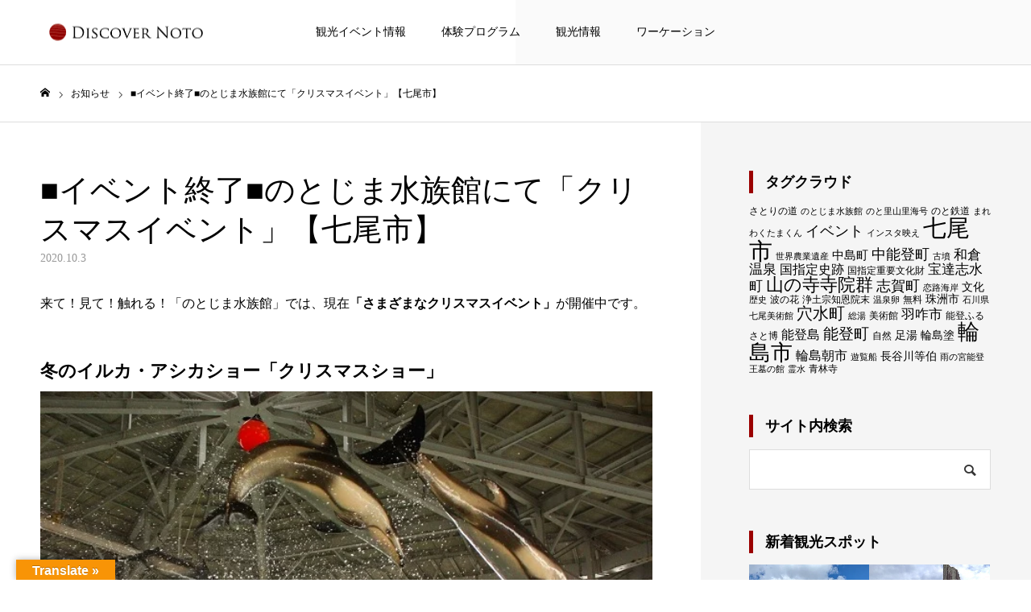

--- FILE ---
content_type: text/html; charset=UTF-8
request_url: https://discover-noto.com/news/20/
body_size: 91783
content:
<!DOCTYPE html>
<html class="pc" lang="ja">
<head prefix="og: http://ogp.me/ns# fb: http://ogp.me/ns/fb#">
<meta charset="UTF-8">
<!--[if IE]><meta http-equiv="X-UA-Compatible" content="IE=edge"><![endif]-->
<meta name="viewport" content="width=device-width">
<meta name="format-detection" content="telephone=no">
<title>■イベント終了■のとじま水族館にて「クリスマスイベント」【七尾市】 | Discover Noto</title>
<meta name="description" content="来て！見て！触れる！「のとじま水族館」では、現在「さまざまなクリスマスイベント」が開催中です。">
<link rel="pingback" href="https://discover-noto.com/wp/xmlrpc.php">
<link rel="shortcut icon" href="https://discover-noto.com/wp/wp-content/uploads/2021/06/noto.jpg">
<meta name='robots' content='max-image-preview:large' />
<meta property="og:type" content="article">
<meta property="og:url" content="https://discover-noto.com/news/20/">
<meta property="og:title" content="■イベント終了■のとじま水族館にて「クリスマスイベント」【七尾市】 &#8211; Discover Noto">
<meta property="og:description" content="来て！見て！触れる！「のとじま水族館」では、現在「さまざまなクリスマスイベント」が開催中です。">
<meta property="og:site_name" content="Discover Noto">
<meta property="og:image" content="https://discover-noto.com/wp/wp-content/uploads/2020/12/DiAppwAAA.jpg">
<meta property="og:image:secure_url" content="https://discover-noto.com/wp/wp-content/uploads/2020/12/DiAppwAAA.jpg"> 
<meta property="og:image:width" content="640"> 
<meta property="og:image:height" content="460">
<link rel='dns-prefetch' href='//webfonts.sakura.ne.jp' />
<link rel='dns-prefetch' href='//translate.google.com' />
<link rel='dns-prefetch' href='//www.googletagmanager.com' />
<link rel="alternate" type="application/rss+xml" title="Discover Noto &raquo; フィード" href="https://discover-noto.com/feed/" />
<link rel="alternate" type="application/rss+xml" title="Discover Noto &raquo; コメントフィード" href="https://discover-noto.com/comments/feed/" />
<link rel="alternate" type="application/rss+xml" title="Discover Noto &raquo; ■イベント終了■のとじま水族館にて「クリスマスイベント」【七尾市】 のコメントのフィード" href="https://discover-noto.com/news/20/feed/" />
<link rel="alternate" title="oEmbed (JSON)" type="application/json+oembed" href="https://discover-noto.com/wp-json/oembed/1.0/embed?url=https%3A%2F%2Fdiscover-noto.com%2Fnews%2F20%2F" />
<link rel="alternate" title="oEmbed (XML)" type="text/xml+oembed" href="https://discover-noto.com/wp-json/oembed/1.0/embed?url=https%3A%2F%2Fdiscover-noto.com%2Fnews%2F20%2F&#038;format=xml" />
<style id='wp-img-auto-sizes-contain-inline-css' type='text/css'>
img:is([sizes=auto i],[sizes^="auto," i]){contain-intrinsic-size:3000px 1500px}
/*# sourceURL=wp-img-auto-sizes-contain-inline-css */
</style>
<link rel='stylesheet' id='style-css' href='https://discover-noto.com/wp/wp-content/themes/toki_tcd069/style.css?ver=1.6.1' type='text/css' media='all' />
<style id='wp-emoji-styles-inline-css' type='text/css'>

	img.wp-smiley, img.emoji {
		display: inline !important;
		border: none !important;
		box-shadow: none !important;
		height: 1em !important;
		width: 1em !important;
		margin: 0 0.07em !important;
		vertical-align: -0.1em !important;
		background: none !important;
		padding: 0 !important;
	}
/*# sourceURL=wp-emoji-styles-inline-css */
</style>
<link rel='stylesheet' id='wp-block-library-css' href='https://discover-noto.com/wp/wp-includes/css/dist/block-library/style.min.css?ver=6.9' type='text/css' media='all' />
<style id='wp-block-heading-inline-css' type='text/css'>
h1:where(.wp-block-heading).has-background,h2:where(.wp-block-heading).has-background,h3:where(.wp-block-heading).has-background,h4:where(.wp-block-heading).has-background,h5:where(.wp-block-heading).has-background,h6:where(.wp-block-heading).has-background{padding:1.25em 2.375em}h1.has-text-align-left[style*=writing-mode]:where([style*=vertical-lr]),h1.has-text-align-right[style*=writing-mode]:where([style*=vertical-rl]),h2.has-text-align-left[style*=writing-mode]:where([style*=vertical-lr]),h2.has-text-align-right[style*=writing-mode]:where([style*=vertical-rl]),h3.has-text-align-left[style*=writing-mode]:where([style*=vertical-lr]),h3.has-text-align-right[style*=writing-mode]:where([style*=vertical-rl]),h4.has-text-align-left[style*=writing-mode]:where([style*=vertical-lr]),h4.has-text-align-right[style*=writing-mode]:where([style*=vertical-rl]),h5.has-text-align-left[style*=writing-mode]:where([style*=vertical-lr]),h5.has-text-align-right[style*=writing-mode]:where([style*=vertical-rl]),h6.has-text-align-left[style*=writing-mode]:where([style*=vertical-lr]),h6.has-text-align-right[style*=writing-mode]:where([style*=vertical-rl]){rotate:180deg}
/*# sourceURL=https://discover-noto.com/wp/wp-includes/blocks/heading/style.min.css */
</style>
<style id='wp-block-image-inline-css' type='text/css'>
.wp-block-image>a,.wp-block-image>figure>a{display:inline-block}.wp-block-image img{box-sizing:border-box;height:auto;max-width:100%;vertical-align:bottom}@media not (prefers-reduced-motion){.wp-block-image img.hide{visibility:hidden}.wp-block-image img.show{animation:show-content-image .4s}}.wp-block-image[style*=border-radius] img,.wp-block-image[style*=border-radius]>a{border-radius:inherit}.wp-block-image.has-custom-border img{box-sizing:border-box}.wp-block-image.aligncenter{text-align:center}.wp-block-image.alignfull>a,.wp-block-image.alignwide>a{width:100%}.wp-block-image.alignfull img,.wp-block-image.alignwide img{height:auto;width:100%}.wp-block-image .aligncenter,.wp-block-image .alignleft,.wp-block-image .alignright,.wp-block-image.aligncenter,.wp-block-image.alignleft,.wp-block-image.alignright{display:table}.wp-block-image .aligncenter>figcaption,.wp-block-image .alignleft>figcaption,.wp-block-image .alignright>figcaption,.wp-block-image.aligncenter>figcaption,.wp-block-image.alignleft>figcaption,.wp-block-image.alignright>figcaption{caption-side:bottom;display:table-caption}.wp-block-image .alignleft{float:left;margin:.5em 1em .5em 0}.wp-block-image .alignright{float:right;margin:.5em 0 .5em 1em}.wp-block-image .aligncenter{margin-left:auto;margin-right:auto}.wp-block-image :where(figcaption){margin-bottom:1em;margin-top:.5em}.wp-block-image.is-style-circle-mask img{border-radius:9999px}@supports ((-webkit-mask-image:none) or (mask-image:none)) or (-webkit-mask-image:none){.wp-block-image.is-style-circle-mask img{border-radius:0;-webkit-mask-image:url('data:image/svg+xml;utf8,<svg viewBox="0 0 100 100" xmlns="http://www.w3.org/2000/svg"><circle cx="50" cy="50" r="50"/></svg>');mask-image:url('data:image/svg+xml;utf8,<svg viewBox="0 0 100 100" xmlns="http://www.w3.org/2000/svg"><circle cx="50" cy="50" r="50"/></svg>');mask-mode:alpha;-webkit-mask-position:center;mask-position:center;-webkit-mask-repeat:no-repeat;mask-repeat:no-repeat;-webkit-mask-size:contain;mask-size:contain}}:root :where(.wp-block-image.is-style-rounded img,.wp-block-image .is-style-rounded img){border-radius:9999px}.wp-block-image figure{margin:0}.wp-lightbox-container{display:flex;flex-direction:column;position:relative}.wp-lightbox-container img{cursor:zoom-in}.wp-lightbox-container img:hover+button{opacity:1}.wp-lightbox-container button{align-items:center;backdrop-filter:blur(16px) saturate(180%);background-color:#5a5a5a40;border:none;border-radius:4px;cursor:zoom-in;display:flex;height:20px;justify-content:center;opacity:0;padding:0;position:absolute;right:16px;text-align:center;top:16px;width:20px;z-index:100}@media not (prefers-reduced-motion){.wp-lightbox-container button{transition:opacity .2s ease}}.wp-lightbox-container button:focus-visible{outline:3px auto #5a5a5a40;outline:3px auto -webkit-focus-ring-color;outline-offset:3px}.wp-lightbox-container button:hover{cursor:pointer;opacity:1}.wp-lightbox-container button:focus{opacity:1}.wp-lightbox-container button:focus,.wp-lightbox-container button:hover,.wp-lightbox-container button:not(:hover):not(:active):not(.has-background){background-color:#5a5a5a40;border:none}.wp-lightbox-overlay{box-sizing:border-box;cursor:zoom-out;height:100vh;left:0;overflow:hidden;position:fixed;top:0;visibility:hidden;width:100%;z-index:100000}.wp-lightbox-overlay .close-button{align-items:center;cursor:pointer;display:flex;justify-content:center;min-height:40px;min-width:40px;padding:0;position:absolute;right:calc(env(safe-area-inset-right) + 16px);top:calc(env(safe-area-inset-top) + 16px);z-index:5000000}.wp-lightbox-overlay .close-button:focus,.wp-lightbox-overlay .close-button:hover,.wp-lightbox-overlay .close-button:not(:hover):not(:active):not(.has-background){background:none;border:none}.wp-lightbox-overlay .lightbox-image-container{height:var(--wp--lightbox-container-height);left:50%;overflow:hidden;position:absolute;top:50%;transform:translate(-50%,-50%);transform-origin:top left;width:var(--wp--lightbox-container-width);z-index:9999999999}.wp-lightbox-overlay .wp-block-image{align-items:center;box-sizing:border-box;display:flex;height:100%;justify-content:center;margin:0;position:relative;transform-origin:0 0;width:100%;z-index:3000000}.wp-lightbox-overlay .wp-block-image img{height:var(--wp--lightbox-image-height);min-height:var(--wp--lightbox-image-height);min-width:var(--wp--lightbox-image-width);width:var(--wp--lightbox-image-width)}.wp-lightbox-overlay .wp-block-image figcaption{display:none}.wp-lightbox-overlay button{background:none;border:none}.wp-lightbox-overlay .scrim{background-color:#fff;height:100%;opacity:.9;position:absolute;width:100%;z-index:2000000}.wp-lightbox-overlay.active{visibility:visible}@media not (prefers-reduced-motion){.wp-lightbox-overlay.active{animation:turn-on-visibility .25s both}.wp-lightbox-overlay.active img{animation:turn-on-visibility .35s both}.wp-lightbox-overlay.show-closing-animation:not(.active){animation:turn-off-visibility .35s both}.wp-lightbox-overlay.show-closing-animation:not(.active) img{animation:turn-off-visibility .25s both}.wp-lightbox-overlay.zoom.active{animation:none;opacity:1;visibility:visible}.wp-lightbox-overlay.zoom.active .lightbox-image-container{animation:lightbox-zoom-in .4s}.wp-lightbox-overlay.zoom.active .lightbox-image-container img{animation:none}.wp-lightbox-overlay.zoom.active .scrim{animation:turn-on-visibility .4s forwards}.wp-lightbox-overlay.zoom.show-closing-animation:not(.active){animation:none}.wp-lightbox-overlay.zoom.show-closing-animation:not(.active) .lightbox-image-container{animation:lightbox-zoom-out .4s}.wp-lightbox-overlay.zoom.show-closing-animation:not(.active) .lightbox-image-container img{animation:none}.wp-lightbox-overlay.zoom.show-closing-animation:not(.active) .scrim{animation:turn-off-visibility .4s forwards}}@keyframes show-content-image{0%{visibility:hidden}99%{visibility:hidden}to{visibility:visible}}@keyframes turn-on-visibility{0%{opacity:0}to{opacity:1}}@keyframes turn-off-visibility{0%{opacity:1;visibility:visible}99%{opacity:0;visibility:visible}to{opacity:0;visibility:hidden}}@keyframes lightbox-zoom-in{0%{transform:translate(calc((-100vw + var(--wp--lightbox-scrollbar-width))/2 + var(--wp--lightbox-initial-left-position)),calc(-50vh + var(--wp--lightbox-initial-top-position))) scale(var(--wp--lightbox-scale))}to{transform:translate(-50%,-50%) scale(1)}}@keyframes lightbox-zoom-out{0%{transform:translate(-50%,-50%) scale(1);visibility:visible}99%{visibility:visible}to{transform:translate(calc((-100vw + var(--wp--lightbox-scrollbar-width))/2 + var(--wp--lightbox-initial-left-position)),calc(-50vh + var(--wp--lightbox-initial-top-position))) scale(var(--wp--lightbox-scale));visibility:hidden}}
/*# sourceURL=https://discover-noto.com/wp/wp-includes/blocks/image/style.min.css */
</style>
<style id='wp-block-paragraph-inline-css' type='text/css'>
.is-small-text{font-size:.875em}.is-regular-text{font-size:1em}.is-large-text{font-size:2.25em}.is-larger-text{font-size:3em}.has-drop-cap:not(:focus):first-letter{float:left;font-size:8.4em;font-style:normal;font-weight:100;line-height:.68;margin:.05em .1em 0 0;text-transform:uppercase}body.rtl .has-drop-cap:not(:focus):first-letter{float:none;margin-left:.1em}p.has-drop-cap.has-background{overflow:hidden}:root :where(p.has-background){padding:1.25em 2.375em}:where(p.has-text-color:not(.has-link-color)) a{color:inherit}p.has-text-align-left[style*="writing-mode:vertical-lr"],p.has-text-align-right[style*="writing-mode:vertical-rl"]{rotate:180deg}
/*# sourceURL=https://discover-noto.com/wp/wp-includes/blocks/paragraph/style.min.css */
</style>
<style id='wp-block-spacer-inline-css' type='text/css'>
.wp-block-spacer{clear:both}
/*# sourceURL=https://discover-noto.com/wp/wp-includes/blocks/spacer/style.min.css */
</style>
<style id='wp-block-table-inline-css' type='text/css'>
.wp-block-table{overflow-x:auto}.wp-block-table table{border-collapse:collapse;width:100%}.wp-block-table thead{border-bottom:3px solid}.wp-block-table tfoot{border-top:3px solid}.wp-block-table td,.wp-block-table th{border:1px solid;padding:.5em}.wp-block-table .has-fixed-layout{table-layout:fixed;width:100%}.wp-block-table .has-fixed-layout td,.wp-block-table .has-fixed-layout th{word-break:break-word}.wp-block-table.aligncenter,.wp-block-table.alignleft,.wp-block-table.alignright{display:table;width:auto}.wp-block-table.aligncenter td,.wp-block-table.aligncenter th,.wp-block-table.alignleft td,.wp-block-table.alignleft th,.wp-block-table.alignright td,.wp-block-table.alignright th{word-break:break-word}.wp-block-table .has-subtle-light-gray-background-color{background-color:#f3f4f5}.wp-block-table .has-subtle-pale-green-background-color{background-color:#e9fbe5}.wp-block-table .has-subtle-pale-blue-background-color{background-color:#e7f5fe}.wp-block-table .has-subtle-pale-pink-background-color{background-color:#fcf0ef}.wp-block-table.is-style-stripes{background-color:initial;border-collapse:inherit;border-spacing:0}.wp-block-table.is-style-stripes tbody tr:nth-child(odd){background-color:#f0f0f0}.wp-block-table.is-style-stripes.has-subtle-light-gray-background-color tbody tr:nth-child(odd){background-color:#f3f4f5}.wp-block-table.is-style-stripes.has-subtle-pale-green-background-color tbody tr:nth-child(odd){background-color:#e9fbe5}.wp-block-table.is-style-stripes.has-subtle-pale-blue-background-color tbody tr:nth-child(odd){background-color:#e7f5fe}.wp-block-table.is-style-stripes.has-subtle-pale-pink-background-color tbody tr:nth-child(odd){background-color:#fcf0ef}.wp-block-table.is-style-stripes td,.wp-block-table.is-style-stripes th{border-color:#0000}.wp-block-table.is-style-stripes{border-bottom:1px solid #f0f0f0}.wp-block-table .has-border-color td,.wp-block-table .has-border-color th,.wp-block-table .has-border-color tr,.wp-block-table .has-border-color>*{border-color:inherit}.wp-block-table table[style*=border-top-color] tr:first-child,.wp-block-table table[style*=border-top-color] tr:first-child td,.wp-block-table table[style*=border-top-color] tr:first-child th,.wp-block-table table[style*=border-top-color]>*,.wp-block-table table[style*=border-top-color]>* td,.wp-block-table table[style*=border-top-color]>* th{border-top-color:inherit}.wp-block-table table[style*=border-top-color] tr:not(:first-child){border-top-color:initial}.wp-block-table table[style*=border-right-color] td:last-child,.wp-block-table table[style*=border-right-color] th,.wp-block-table table[style*=border-right-color] tr,.wp-block-table table[style*=border-right-color]>*{border-right-color:inherit}.wp-block-table table[style*=border-bottom-color] tr:last-child,.wp-block-table table[style*=border-bottom-color] tr:last-child td,.wp-block-table table[style*=border-bottom-color] tr:last-child th,.wp-block-table table[style*=border-bottom-color]>*,.wp-block-table table[style*=border-bottom-color]>* td,.wp-block-table table[style*=border-bottom-color]>* th{border-bottom-color:inherit}.wp-block-table table[style*=border-bottom-color] tr:not(:last-child){border-bottom-color:initial}.wp-block-table table[style*=border-left-color] td:first-child,.wp-block-table table[style*=border-left-color] th,.wp-block-table table[style*=border-left-color] tr,.wp-block-table table[style*=border-left-color]>*{border-left-color:inherit}.wp-block-table table[style*=border-style] td,.wp-block-table table[style*=border-style] th,.wp-block-table table[style*=border-style] tr,.wp-block-table table[style*=border-style]>*{border-style:inherit}.wp-block-table table[style*=border-width] td,.wp-block-table table[style*=border-width] th,.wp-block-table table[style*=border-width] tr,.wp-block-table table[style*=border-width]>*{border-style:inherit;border-width:inherit}
/*# sourceURL=https://discover-noto.com/wp/wp-includes/blocks/table/style.min.css */
</style>
<style id='global-styles-inline-css' type='text/css'>
:root{--wp--preset--aspect-ratio--square: 1;--wp--preset--aspect-ratio--4-3: 4/3;--wp--preset--aspect-ratio--3-4: 3/4;--wp--preset--aspect-ratio--3-2: 3/2;--wp--preset--aspect-ratio--2-3: 2/3;--wp--preset--aspect-ratio--16-9: 16/9;--wp--preset--aspect-ratio--9-16: 9/16;--wp--preset--color--black: #000000;--wp--preset--color--cyan-bluish-gray: #abb8c3;--wp--preset--color--white: #ffffff;--wp--preset--color--pale-pink: #f78da7;--wp--preset--color--vivid-red: #cf2e2e;--wp--preset--color--luminous-vivid-orange: #ff6900;--wp--preset--color--luminous-vivid-amber: #fcb900;--wp--preset--color--light-green-cyan: #7bdcb5;--wp--preset--color--vivid-green-cyan: #00d084;--wp--preset--color--pale-cyan-blue: #8ed1fc;--wp--preset--color--vivid-cyan-blue: #0693e3;--wp--preset--color--vivid-purple: #9b51e0;--wp--preset--gradient--vivid-cyan-blue-to-vivid-purple: linear-gradient(135deg,rgb(6,147,227) 0%,rgb(155,81,224) 100%);--wp--preset--gradient--light-green-cyan-to-vivid-green-cyan: linear-gradient(135deg,rgb(122,220,180) 0%,rgb(0,208,130) 100%);--wp--preset--gradient--luminous-vivid-amber-to-luminous-vivid-orange: linear-gradient(135deg,rgb(252,185,0) 0%,rgb(255,105,0) 100%);--wp--preset--gradient--luminous-vivid-orange-to-vivid-red: linear-gradient(135deg,rgb(255,105,0) 0%,rgb(207,46,46) 100%);--wp--preset--gradient--very-light-gray-to-cyan-bluish-gray: linear-gradient(135deg,rgb(238,238,238) 0%,rgb(169,184,195) 100%);--wp--preset--gradient--cool-to-warm-spectrum: linear-gradient(135deg,rgb(74,234,220) 0%,rgb(151,120,209) 20%,rgb(207,42,186) 40%,rgb(238,44,130) 60%,rgb(251,105,98) 80%,rgb(254,248,76) 100%);--wp--preset--gradient--blush-light-purple: linear-gradient(135deg,rgb(255,206,236) 0%,rgb(152,150,240) 100%);--wp--preset--gradient--blush-bordeaux: linear-gradient(135deg,rgb(254,205,165) 0%,rgb(254,45,45) 50%,rgb(107,0,62) 100%);--wp--preset--gradient--luminous-dusk: linear-gradient(135deg,rgb(255,203,112) 0%,rgb(199,81,192) 50%,rgb(65,88,208) 100%);--wp--preset--gradient--pale-ocean: linear-gradient(135deg,rgb(255,245,203) 0%,rgb(182,227,212) 50%,rgb(51,167,181) 100%);--wp--preset--gradient--electric-grass: linear-gradient(135deg,rgb(202,248,128) 0%,rgb(113,206,126) 100%);--wp--preset--gradient--midnight: linear-gradient(135deg,rgb(2,3,129) 0%,rgb(40,116,252) 100%);--wp--preset--font-size--small: 13px;--wp--preset--font-size--medium: 20px;--wp--preset--font-size--large: 36px;--wp--preset--font-size--x-large: 42px;--wp--preset--spacing--20: 0.44rem;--wp--preset--spacing--30: 0.67rem;--wp--preset--spacing--40: 1rem;--wp--preset--spacing--50: 1.5rem;--wp--preset--spacing--60: 2.25rem;--wp--preset--spacing--70: 3.38rem;--wp--preset--spacing--80: 5.06rem;--wp--preset--shadow--natural: 6px 6px 9px rgba(0, 0, 0, 0.2);--wp--preset--shadow--deep: 12px 12px 50px rgba(0, 0, 0, 0.4);--wp--preset--shadow--sharp: 6px 6px 0px rgba(0, 0, 0, 0.2);--wp--preset--shadow--outlined: 6px 6px 0px -3px rgb(255, 255, 255), 6px 6px rgb(0, 0, 0);--wp--preset--shadow--crisp: 6px 6px 0px rgb(0, 0, 0);}:where(.is-layout-flex){gap: 0.5em;}:where(.is-layout-grid){gap: 0.5em;}body .is-layout-flex{display: flex;}.is-layout-flex{flex-wrap: wrap;align-items: center;}.is-layout-flex > :is(*, div){margin: 0;}body .is-layout-grid{display: grid;}.is-layout-grid > :is(*, div){margin: 0;}:where(.wp-block-columns.is-layout-flex){gap: 2em;}:where(.wp-block-columns.is-layout-grid){gap: 2em;}:where(.wp-block-post-template.is-layout-flex){gap: 1.25em;}:where(.wp-block-post-template.is-layout-grid){gap: 1.25em;}.has-black-color{color: var(--wp--preset--color--black) !important;}.has-cyan-bluish-gray-color{color: var(--wp--preset--color--cyan-bluish-gray) !important;}.has-white-color{color: var(--wp--preset--color--white) !important;}.has-pale-pink-color{color: var(--wp--preset--color--pale-pink) !important;}.has-vivid-red-color{color: var(--wp--preset--color--vivid-red) !important;}.has-luminous-vivid-orange-color{color: var(--wp--preset--color--luminous-vivid-orange) !important;}.has-luminous-vivid-amber-color{color: var(--wp--preset--color--luminous-vivid-amber) !important;}.has-light-green-cyan-color{color: var(--wp--preset--color--light-green-cyan) !important;}.has-vivid-green-cyan-color{color: var(--wp--preset--color--vivid-green-cyan) !important;}.has-pale-cyan-blue-color{color: var(--wp--preset--color--pale-cyan-blue) !important;}.has-vivid-cyan-blue-color{color: var(--wp--preset--color--vivid-cyan-blue) !important;}.has-vivid-purple-color{color: var(--wp--preset--color--vivid-purple) !important;}.has-black-background-color{background-color: var(--wp--preset--color--black) !important;}.has-cyan-bluish-gray-background-color{background-color: var(--wp--preset--color--cyan-bluish-gray) !important;}.has-white-background-color{background-color: var(--wp--preset--color--white) !important;}.has-pale-pink-background-color{background-color: var(--wp--preset--color--pale-pink) !important;}.has-vivid-red-background-color{background-color: var(--wp--preset--color--vivid-red) !important;}.has-luminous-vivid-orange-background-color{background-color: var(--wp--preset--color--luminous-vivid-orange) !important;}.has-luminous-vivid-amber-background-color{background-color: var(--wp--preset--color--luminous-vivid-amber) !important;}.has-light-green-cyan-background-color{background-color: var(--wp--preset--color--light-green-cyan) !important;}.has-vivid-green-cyan-background-color{background-color: var(--wp--preset--color--vivid-green-cyan) !important;}.has-pale-cyan-blue-background-color{background-color: var(--wp--preset--color--pale-cyan-blue) !important;}.has-vivid-cyan-blue-background-color{background-color: var(--wp--preset--color--vivid-cyan-blue) !important;}.has-vivid-purple-background-color{background-color: var(--wp--preset--color--vivid-purple) !important;}.has-black-border-color{border-color: var(--wp--preset--color--black) !important;}.has-cyan-bluish-gray-border-color{border-color: var(--wp--preset--color--cyan-bluish-gray) !important;}.has-white-border-color{border-color: var(--wp--preset--color--white) !important;}.has-pale-pink-border-color{border-color: var(--wp--preset--color--pale-pink) !important;}.has-vivid-red-border-color{border-color: var(--wp--preset--color--vivid-red) !important;}.has-luminous-vivid-orange-border-color{border-color: var(--wp--preset--color--luminous-vivid-orange) !important;}.has-luminous-vivid-amber-border-color{border-color: var(--wp--preset--color--luminous-vivid-amber) !important;}.has-light-green-cyan-border-color{border-color: var(--wp--preset--color--light-green-cyan) !important;}.has-vivid-green-cyan-border-color{border-color: var(--wp--preset--color--vivid-green-cyan) !important;}.has-pale-cyan-blue-border-color{border-color: var(--wp--preset--color--pale-cyan-blue) !important;}.has-vivid-cyan-blue-border-color{border-color: var(--wp--preset--color--vivid-cyan-blue) !important;}.has-vivid-purple-border-color{border-color: var(--wp--preset--color--vivid-purple) !important;}.has-vivid-cyan-blue-to-vivid-purple-gradient-background{background: var(--wp--preset--gradient--vivid-cyan-blue-to-vivid-purple) !important;}.has-light-green-cyan-to-vivid-green-cyan-gradient-background{background: var(--wp--preset--gradient--light-green-cyan-to-vivid-green-cyan) !important;}.has-luminous-vivid-amber-to-luminous-vivid-orange-gradient-background{background: var(--wp--preset--gradient--luminous-vivid-amber-to-luminous-vivid-orange) !important;}.has-luminous-vivid-orange-to-vivid-red-gradient-background{background: var(--wp--preset--gradient--luminous-vivid-orange-to-vivid-red) !important;}.has-very-light-gray-to-cyan-bluish-gray-gradient-background{background: var(--wp--preset--gradient--very-light-gray-to-cyan-bluish-gray) !important;}.has-cool-to-warm-spectrum-gradient-background{background: var(--wp--preset--gradient--cool-to-warm-spectrum) !important;}.has-blush-light-purple-gradient-background{background: var(--wp--preset--gradient--blush-light-purple) !important;}.has-blush-bordeaux-gradient-background{background: var(--wp--preset--gradient--blush-bordeaux) !important;}.has-luminous-dusk-gradient-background{background: var(--wp--preset--gradient--luminous-dusk) !important;}.has-pale-ocean-gradient-background{background: var(--wp--preset--gradient--pale-ocean) !important;}.has-electric-grass-gradient-background{background: var(--wp--preset--gradient--electric-grass) !important;}.has-midnight-gradient-background{background: var(--wp--preset--gradient--midnight) !important;}.has-small-font-size{font-size: var(--wp--preset--font-size--small) !important;}.has-medium-font-size{font-size: var(--wp--preset--font-size--medium) !important;}.has-large-font-size{font-size: var(--wp--preset--font-size--large) !important;}.has-x-large-font-size{font-size: var(--wp--preset--font-size--x-large) !important;}
/*# sourceURL=global-styles-inline-css */
</style>

<style id='classic-theme-styles-inline-css' type='text/css'>
/*! This file is auto-generated */
.wp-block-button__link{color:#fff;background-color:#32373c;border-radius:9999px;box-shadow:none;text-decoration:none;padding:calc(.667em + 2px) calc(1.333em + 2px);font-size:1.125em}.wp-block-file__button{background:#32373c;color:#fff;text-decoration:none}
/*# sourceURL=/wp-includes/css/classic-themes.min.css */
</style>
<link rel='stylesheet' id='contact-form-7-css' href='https://discover-noto.com/wp/wp-content/plugins/contact-form-7/includes/css/styles.css?ver=5.7.7' type='text/css' media='all' />
<link rel='stylesheet' id='google-language-translator-css' href='https://discover-noto.com/wp/wp-content/plugins/google-language-translator/css/style.css?ver=6.0.19' type='text/css' media='' />
<link rel='stylesheet' id='glt-toolbar-styles-css' href='https://discover-noto.com/wp/wp-content/plugins/google-language-translator/css/toolbar.css?ver=6.0.19' type='text/css' media='' />
<script type="text/javascript" src="https://discover-noto.com/wp/wp-includes/js/jquery/jquery.min.js?ver=3.7.1" id="jquery-core-js"></script>
<script type="text/javascript" src="https://discover-noto.com/wp/wp-includes/js/jquery/jquery-migrate.min.js?ver=3.4.1" id="jquery-migrate-js"></script>
<script type="text/javascript" src="//webfonts.sakura.ne.jp/js/sakurav3.js?fadein=0&amp;ver=3.1.4" id="typesquare_std-js"></script>
<link rel="https://api.w.org/" href="https://discover-noto.com/wp-json/" /><link rel="canonical" href="https://discover-noto.com/news/20/" />
<link rel='shortlink' href='https://discover-noto.com/?p=4317' />
<style>p.hello{font-size:12px;color:darkgray;}#google_language_translator,#flags{text-align:left;}#google_language_translator{clear:both;}#flags{width:165px;}#flags a{display:inline-block;margin-right:2px;}#google_language_translator{width:auto!important;}div.skiptranslate.goog-te-gadget{display:inline!important;}.goog-tooltip{display: none!important;}.goog-tooltip:hover{display: none!important;}.goog-text-highlight{background-color:transparent!important;border:none!important;box-shadow:none!important;}#google_language_translator select.goog-te-combo{color:#32373c;}#google_language_translator{color:transparent;}body{top:0px!important;}#goog-gt-{display:none!important;}#glt-translate-trigger{left:20px;right:auto;}#glt-translate-trigger > span{color:#ffffff;}#glt-translate-trigger{background:#f89406;}.goog-te-gadget .goog-te-combo{width:100%;}</style><meta name="generator" content="Site Kit by Google 1.129.1" /><style type='text/css'>
.site-branding .site-title a:lang(ja),.site-title{ font-family: '見出ミンMA31';}.site-description:lang(ja){ font-family: '見出ミンMA31';}section.widget h2:lang(ja),.widget-title{ font-family: '見出ミンMA31';}section.widget ul li:lang(ja),.widget-content ul li{ font-family: '見出ミンMA31';}</style>

<link rel="stylesheet" href="https://discover-noto.com/wp/wp-content/themes/toki_tcd069/css/design-plus.css?ver=1.6.1">
<link rel="stylesheet" href="https://discover-noto.com/wp/wp-content/themes/toki_tcd069/css/sns-botton.css?ver=1.6.1">
<link rel="stylesheet" media="screen and (max-width:1230px)" href="https://discover-noto.com/wp/wp-content/themes/toki_tcd069/css/responsive.css?ver=1.6.1">
<link rel="stylesheet" media="screen and (max-width:1230px)" href="https://discover-noto.com/wp/wp-content/themes/toki_tcd069/css/footer-bar.css?ver=1.6.1">

<script src="https://discover-noto.com/wp/wp-content/themes/toki_tcd069/js/jquery.easing.1.4.js?ver=1.6.1"></script>
<script src="https://discover-noto.com/wp/wp-content/themes/toki_tcd069/js/jscript.js?ver=1.6.1"></script>
<script src="https://discover-noto.com/wp/wp-content/themes/toki_tcd069/js/comment.js?ver=1.6.1"></script>

<link rel="stylesheet" href="https://discover-noto.com/wp/wp-content/themes/toki_tcd069/js/perfect-scrollbar.css?ver=1.6.1">
<script src="https://discover-noto.com/wp/wp-content/themes/toki_tcd069/js/perfect-scrollbar.min.js?ver=1.6.1"></script>

<script src="https://discover-noto.com/wp/wp-content/themes/toki_tcd069/js/jquery.cookie.js?ver=1.6.1"></script>

<script src="https://discover-noto.com/wp/wp-content/themes/toki_tcd069/js/header_fix.js?ver=1.6.1"></script>
<script src="https://discover-noto.com/wp/wp-content/themes/toki_tcd069/js/header_fix_mobile.js?ver=1.6.1"></script>

<style type="text/css">

body, input, textarea { font-family: "Times New Roman" , "游明朝" , "Yu Mincho" , "游明朝体" , "YuMincho" , "ヒラギノ明朝 Pro W3" , "Hiragino Mincho Pro" , "HiraMinProN-W3" , "HGS明朝E" , "ＭＳ Ｐ明朝" , "MS PMincho" , serif; }

.rich_font, .p-vertical { font-family: "Times New Roman" , "游明朝" , "Yu Mincho" , "游明朝体" , "YuMincho" , "ヒラギノ明朝 Pro W3" , "Hiragino Mincho Pro" , "HiraMinProN-W3" , "HGS明朝E" , "ＭＳ Ｐ明朝" , "MS PMincho" , serif; font-weight:500; }

.rich_font_type1 { font-family: Arial, "Hiragino Kaku Gothic ProN", "ヒラギノ角ゴ ProN W3", "メイリオ", Meiryo, sans-serif; }
.rich_font_type2 { font-family: "Hiragino Sans", "ヒラギノ角ゴ ProN", "Hiragino Kaku Gothic ProN", "游ゴシック", YuGothic, "メイリオ", Meiryo, sans-serif; font-weight:500; }
.rich_font_type3 { font-family: "Times New Roman" , "游明朝" , "Yu Mincho" , "游明朝体" , "YuMincho" , "ヒラギノ明朝 Pro W3" , "Hiragino Mincho Pro" , "HiraMinProN-W3" , "HGS明朝E" , "ＭＳ Ｐ明朝" , "MS PMincho" , serif; font-weight:500; }

.megamenu_shop_category { background:#000000; }
.megamenu_shop_category a, .megamenu_shop_category .headline h3 a { color:#ffffff !important; }
.megamenu_shop_category .headline h3 a { background:#9a0000; }
.megamenu_shop_category .headline h3 a:hover { color:rgba(255,255,255,0.8) !important; }
.megamenu_post_list { background:#000000; }
.megamenu_post_list a { background:#222222; color:#ffffff !important; }
.megamenu_post_list a:hover { background:#444444; color:#ffffff !important; }
#footer_menu_area { background:#000000; }
#footer_menu_area, #footer_menu_area a { color:#FFFFFF; }
#footer_bottom { background:#222222; color:#FFFFFF; }
#footer_bottom a { color:#FFFFFF; }
#footer_menu_area_inner, .footer_menu { border-color:rgba(255,255,255,0.3); }
@media screen and (max-width:950px) {
  #footer_menu_area, #footer_bottom { background:#000000; }
  #copyright { background:#000000; }
}
#footer_slider .title { font-size:22px; }
#footer_slider .excerpt { font-size:18px; }
#footer_slider .item a:before { background:rgba(79,79,79,0.3); }
@media screen and (max-width:950px) {
  #footer_slider .title { font-size:14px; }
  #footer_slider .excerpt { font-size:11px; }
}
#post_title_area .title { font-size:38px; }
#article .post_content { font-size:16px; }
#recent_news .headline { font-size:18px; }
@media screen and (max-width:750px) {
  #post_title_area .title { font-size:20px; }
  #article .post_content { font-size:13px; }
  #recent_news .headline { font-size:15px; }
}

.author_profile a.avatar img, .animate_image img, .animate_background .image {
  width:100%; height:auto;
  -webkit-transition: transform  0.75s ease;
  transition: transform  0.75s ease;
}
.author_profile a.avatar:hover img, .animate_image:hover img, .animate_background:hover .image {
  -webkit-transform: scale(1.2);
  transform: scale(1.2);
}




a { color:#000; }

#header_news .date {
  color: #999999;
}

#page_header .tab, #blog_list .category a:hover, #post_title_area .category a:hover, #return_top a, #comment_tab li a:hover, #comment_tab li.active a, #comment_header #comment_closed p, #submit_comment:hover, #p_readmore .button:hover,
#wp-calendar td a:hover, #post_pagination p, #post_pagination a:hover, .page_navi span.current, .page_navi a:hover, .c-pw__btn:hover, body.single-shop #page_header .category a:hover, .pc #header_lang.type1 li a:before {
  background-color: #999999 !important;
}

.page_navi span.current, .page_navi a:hover, #guest_info input:focus, #comment_textarea textarea:focus, #post_pagination p, #post_pagination a:hover, .c-pw__box-input:focus {
  border-color: #999999 !important;
}

#comment_tab li.active a:after, #comment_header #comment_closed p:after { border-color:#999999 transparent transparent transparent; }


#footer a:hover, #footer_menu_area a:hover, #header_post_link a:hover:before, #blog_list .link:hover .title_area .title, #bread_crumb li.home a:hover:after, .tcd_category_list li a:hover, #footer_social_link li a:hover:before, .author_profile .author_link li a:hover:before, #bread_crumb a:hover, .cardlink_title a:hover,
  .pc #global_menu > ul > li > a:hover, .pc #global_menu > ul > li.active > a, .pc #global_menu > ul > li.current-menu-item > a, .pc .home #global_menu > ul > li.current-menu-item > a:hover, .pc #global_menu > ul > li.active_button > a,
    #header_lang_button:hover:before, #header_lang_button.active:before, .pc #header_lang.type1 li a:hover, .pc #header_lang.type1 li a, #menu_button:hover:before, #index_logo a:hover, #header_logo a:hover,
      #searchform .submit_button:hover:before, #recent_news a.link:hover, #recent_news .link:hover:after, .styled_post_list1 a:hover .title_area, .styled_post_list1 a:hover .date, .styled_post_list2 a:hover .title_area, .styled_post_list2 a:hover .date, .styled_post_list3 a:hover .title_area, .styled_post_list3 a:hover .date, .tcd_category_list a:hover, .tcd_category_list .child_menu_button:hover, .p-dropdown__title:hover:after, .p-dropdown__list li a:hover {
        color: #999999 !important;
}

.post_content a, .custom-html-widget a { color: #1e73be; }
.post_content a:hover, .custom-html-widget a:hover { color:#1e73be; }
#blog_list .category a, #post_title_area .category a { background:#000000; color:#FFFFFF; }

#header { background:rgba(255,255,255,0.5); }
#header_logo a, .pc #header_lang.type1 a.active_site, .pc #header_lang.type2 > ul > li > a { color:#000000 !important; }
#header_logo a:hover, .pc #header_lang.type1 a:hover, .pc #header_lang.type2 > ul > li > a:hover, .pc #header_lang a.active_site { color:#1e73be; }
.pc #global_menu > ul > li > a, .pc .home #global_menu > ul > li.current-menu-item > a { color:#000000 !important; }
.pc #global_menu > ul > li > a:after, #find_menu ol li a:after { background:#982536; }
.pc #global_menu ul ul a, .pc #header_lang.type2 ul ul a { color:#ffffff; background-color:#000000; }
.pc #global_menu ul ul a:hover, .pc #header_lang.type2 ul ul a:hover { color:#ffffff; background-color:#9a0000; }
.mobile #mobile_menu, .mobile #mobile_lang { background:#222222; }
.mobile #global_menu a, .mobile #header_lang a { color:#ffffff; background:#222222; }
.mobile #global_menu a:hover, .mobile #header_lang a:hover, #mobile_menu .close_button:hover, #mobile_lang .close_button:hover, #mobile_menu #global_menu .child_menu_button:hover { color:#ffffff; background:#9a0000; }
.pc .header_fix #header {
  background:rgba(255,255,255,1);
}
.pc .header_fix #header:hover {
  background:rgba(255,255,255,1);
}
.header_fix #header_logo a, .pc .header_fix #header_lang.type1 a.active_site, .pc .header_fix #header_lang.type2 > ul > li > a { color:#000000 !important; }
.pc .header_fix #global_menu > ul > li > a { color:#000000; }
.pc .header_fix #global_menu > ul > li > a:after { background:#982536; }



</style>

<script type="text/javascript">
jQuery(document).ready(function($){
  $('#footer_slider').slick({
    infinite: true,
    dots: false,
    arrows: false,
    slidesToShow: 2,
    slidesToScroll: 2,
    adaptiveHeight: false,
    autoplay: true,
    fade: false,
    easing: 'easeOutExpo',
    speed: 1500,
    autoplaySpeed: 5000,
    responsive: [
      {
        breakpoint: 600,
        settings: { slidesToShow: 1, slidesToScroll: 1 }
      }
    ]
  });
});
</script>

<meta name="generator" content="Elementor 3.22.1; features: e_optimized_assets_loading, e_optimized_css_loading, e_font_icon_svg, additional_custom_breakpoints, e_lazyload; settings: css_print_method-internal, google_font-enabled, font_display-auto">
			<style>
				.e-con.e-parent:nth-of-type(n+4):not(.e-lazyloaded):not(.e-no-lazyload),
				.e-con.e-parent:nth-of-type(n+4):not(.e-lazyloaded):not(.e-no-lazyload) * {
					background-image: none !important;
				}
				@media screen and (max-height: 1024px) {
					.e-con.e-parent:nth-of-type(n+3):not(.e-lazyloaded):not(.e-no-lazyload),
					.e-con.e-parent:nth-of-type(n+3):not(.e-lazyloaded):not(.e-no-lazyload) * {
						background-image: none !important;
					}
				}
				@media screen and (max-height: 640px) {
					.e-con.e-parent:nth-of-type(n+2):not(.e-lazyloaded):not(.e-no-lazyload),
					.e-con.e-parent:nth-of-type(n+2):not(.e-lazyloaded):not(.e-no-lazyload) * {
						background-image: none !important;
					}
				}
			</style>
			<link rel="icon" href="https://discover-noto.com/wp/wp-content/uploads/2021/06/cropped-noto-32x32.jpg" sizes="32x32" />
<link rel="icon" href="https://discover-noto.com/wp/wp-content/uploads/2021/06/cropped-noto-192x192.jpg" sizes="192x192" />
<link rel="apple-touch-icon" href="https://discover-noto.com/wp/wp-content/uploads/2021/06/cropped-noto-180x180.jpg" />
<meta name="msapplication-TileImage" content="https://discover-noto.com/wp/wp-content/uploads/2021/06/cropped-noto-270x270.jpg" />
		<style type="text/css" id="wp-custom-css">
			/*ロールオーバー*/
 
a:hover img{
 
opacity:0.7;
 
filter:alpha(opacity=70);
 
-ms-filter: “alpha( opacity=70 )”;
 
transition: 0.6s;
 
}


[class^="img-flex-"] {
	margin-bottom: 20px;
	display: -webkit-flex;
	display: flex;
	-webkit-justify-content: space-between;
	justify-content: space-between;
}

.img-flex-2 img { width: 49%; }
.img-flex-3 img { width: 32%; }
.img-flex-4 img { width: 24%; }

.marker_yellow {
  background: linear-gradient(transparent 60%, #ffff00 0%);
}		</style>
		<!-- Global site tag (gtag.js) - Google Analytics -->
<script async src="https://www.googletagmanager.com/gtag/js?id=G-55E6BY0PSH"></script>
<script>
  window.dataLayer = window.dataLayer || [];
  function gtag(){dataLayer.push(arguments);}
  gtag('js', new Date());

  gtag('config', 'G-55E6BY0PSH');
</script>
<link rel='stylesheet' id='slick-style-css' href='https://discover-noto.com/wp/wp-content/themes/toki_tcd069/js/slick.css?ver=1.0.0' type='text/css' media='all' />
</head>
<body id="body" class="wp-singular news-template-default single single-news postid-4317 wp-custom-logo wp-theme-toki_tcd069 color_type2 use_mobile_header_fix elementor-default elementor-kit-7133">



<div id="container">

 <div id="header">
  <div id="header_inner">
   <div id="header_logo">
    
<h2 class="logo">
 <a href="https://discover-noto.com/" title="Discover Noto">
    <img loading="lazy" class="pc_logo_image" src="https://discover-noto.com/wp/wp-content/uploads/2023/07/002.png?1768726298" alt="Discover Noto" title="Discover Noto" width="213" height="71" />
      <img loading="lazy" class="mobile_logo_image" src="https://discover-noto.com/wp/wp-content/uploads/2023/07/002.png?1768726298" alt="Discover Noto" title="Discover Noto" width="213" height="71" />
   </a>
</h2>

   </div>
      <div id="global_menu">
    <ul id="menu-%e3%83%a1%e3%83%8b%e3%83%a5%e3%83%bc" class="menu"><li id="menu-item-4936" class="menu-item menu-item-type-custom menu-item-object-custom menu-item-home menu-item-4936"><a href="https://discover-noto.com/#news">観光イベント情報</a></li>
<li id="menu-item-32" class="menu-item menu-item-type-custom menu-item-object-custom menu-item-home menu-item-32"><a href="https://discover-noto.com/#activity" class="megamenu_button" data-megamenu="js-megamenu32">体験プログラム</a></li>
<li id="menu-item-33" class="menu-item menu-item-type-custom menu-item-object-custom menu-item-home menu-item-has-children menu-item-33"><a href="https://discover-noto.com/#spot">観光情報</a>
<ul class="sub-menu">
	<li id="menu-item-4938" class="menu-item menu-item-type-custom menu-item-object-custom menu-item-4938"><a href="https://discover-noto.com/category/spot">観光スポット一覧</a></li>
	<li id="menu-item-4937" class="menu-item menu-item-type-custom menu-item-object-custom menu-item-4937"><a href="https://discover-noto.com/tag/%e4%b8%83%e5%b0%be%e5%b8%82/">七尾市</a></li>
	<li id="menu-item-4939" class="menu-item menu-item-type-custom menu-item-object-custom menu-item-4939"><a href="https://discover-noto.com/tag/%e8%bc%aa%e5%b3%b6%e5%b8%82/">輪島市</a></li>
	<li id="menu-item-4940" class="menu-item menu-item-type-custom menu-item-object-custom menu-item-4940"><a href="https://discover-noto.com/tag/%e8%83%bd%e7%99%bb%e7%94%ba/">能登町</a></li>
	<li id="menu-item-4941" class="menu-item menu-item-type-custom menu-item-object-custom menu-item-4941"><a href="https://discover-noto.com/tag/%e7%8f%a0%e6%b4%b2%e5%b8%82/">珠洲市</a></li>
	<li id="menu-item-4943" class="menu-item menu-item-type-custom menu-item-object-custom menu-item-4943"><a href="https://discover-noto.com/tag/%e7%be%bd%e5%92%8b%e5%b8%82/">羽咋市</a></li>
	<li id="menu-item-4942" class="menu-item menu-item-type-custom menu-item-object-custom menu-item-4942"><a href="https://discover-noto.com/tag/%e7%a9%b4%e6%b0%b4%e7%94%ba/">穴水町</a></li>
	<li id="menu-item-4944" class="menu-item menu-item-type-custom menu-item-object-custom menu-item-4944"><a href="https://discover-noto.com/tag/%e4%b8%ad%e8%83%bd%e7%99%bb%e7%94%ba/">中能登町</a></li>
</ul>
</li>
<li id="menu-item-7861" class="menu-item menu-item-type-custom menu-item-object-custom menu-item-home menu-item-7861"><a href="https://discover-noto.com/#workation">ワーケーション</a></li>
</ul>   </div>
   <a href="#" id="menu_button"><span>メニュー</span></a>
        </div>
 </div><!-- END #header -->

  <div class="megamenu_post_list" id="js-megamenu32">
    <ol class="clearfix">
      <li class="clearfix">
    <a class="link animate_image" href="https://discover-noto.com/activity/shioyasu/">
     <div class="image">
      <img loading="lazy" width="450" height="450" src="https://discover-noto.com/wp/wp-content/uploads/2021/04/PXL_20210412_060358229-e1677396332719-450x450.jpg" class="attachment-size1 size-size1 wp-post-image" alt="しおやす漆器工房" decoding="async" srcset="https://discover-noto.com/wp/wp-content/uploads/2021/04/PXL_20210412_060358229-e1677396332719-450x450.jpg 450w, https://discover-noto.com/wp/wp-content/uploads/2021/04/PXL_20210412_060358229-e1677396332719-150x150.jpg 150w, https://discover-noto.com/wp/wp-content/uploads/2021/04/PXL_20210412_060358229-e1677396332719-300x300.jpg 300w" sizes="(max-width: 450px) 100vw, 450px" />     </div>
     <div class="title_area">
      <p class="title" data-label="【輪島市】しおやす漆器工房　輪島塗工房見学＆WASSA体験"><span>【輪島市】しおやす漆器工房　輪島塗工房見学＆WASSA体験</span></p>
     </div>
    </a>
   </li>
      <li class="clearfix">
    <a class="link animate_image" href="https://discover-noto.com/activity/notojima-cycling/">
     <div class="image">
      <img loading="lazy" width="450" height="450" src="https://discover-noto.com/wp/wp-content/uploads/2020/10/DSC_0128-2-scaled-e1602937982139-450x450.jpg" class="attachment-size1 size-size1 wp-post-image" alt="" decoding="async" srcset="https://discover-noto.com/wp/wp-content/uploads/2020/10/DSC_0128-2-scaled-e1602937982139-450x450.jpg 450w, https://discover-noto.com/wp/wp-content/uploads/2020/10/DSC_0128-2-scaled-e1602937982139-150x150.jpg 150w, https://discover-noto.com/wp/wp-content/uploads/2020/10/DSC_0128-2-scaled-e1602937982139-300x300.jpg 300w" sizes="(max-width: 450px) 100vw, 450px" />     </div>
     <div class="title_area">
      <p class="title" data-label="能登島を巡るサイクリングツアー"><span>能登島を巡るサイクリングツアー</span></p>
     </div>
    </a>
   </li>
      <li class="clearfix">
    <a class="link animate_image" href="https://discover-noto.com/activity/oyamaya/">
     <div class="image">
      <img loading="lazy" width="450" height="450" src="https://discover-noto.com/wp/wp-content/uploads/2021/05/gaikan-img1812-1-450x450.jpg" class="attachment-size1 size-size1 wp-post-image" alt="" decoding="async" srcset="https://discover-noto.com/wp/wp-content/uploads/2021/05/gaikan-img1812-1-450x450.jpg 450w, https://discover-noto.com/wp/wp-content/uploads/2021/05/gaikan-img1812-1-300x300.jpg 300w, https://discover-noto.com/wp/wp-content/uploads/2021/05/gaikan-img1812-1-150x150.jpg 150w" sizes="(max-width: 450px) 100vw, 450px" />     </div>
     <div class="title_area">
      <p class="title" data-label="【七尾】醤油麹作り体験・味噌作り体験"><span>【七尾】醤油麹作り体験・味噌作り体験</span></p>
     </div>
    </a>
   </li>
     </ol>
   </div>

 
 
<div id="bread_crumb">

<ul class="clearfix" itemscope itemtype="http://schema.org/BreadcrumbList">
 <li itemprop="itemListElement" itemscope itemtype="http://schema.org/ListItem" class="home"><a itemprop="item" href="https://discover-noto.com/"><span itemprop="name">ホーム</span></a><meta itemprop="position" content="1"></li>
 <li itemprop="itemListElement" itemscope itemtype="http://schema.org/ListItem"><a itemprop="item" href="https://discover-noto.com/news/"><span itemprop="name">お知らせ</span></a><meta itemprop="position" content="2"></li>
 <li class="last" itemprop="itemListElement" itemscope itemtype="http://schema.org/ListItem"><span itemprop="name">■イベント終了■のとじま水族館にて「クリスマスイベント」【七尾市】</span><meta itemprop="position" content="3"></li>
</ul>

</div>

<div id="main_contents" class="clearfix">

 <div id="main_col" class="clearfix">

 
 <article id="article">

  <div id="post_title_area">
   <h1 class="title rich_font entry-title">■イベント終了■のとじま水族館にて「クリスマスイベント」【七尾市】</h1>
   <p class="date"><time class="entry-date updated" datetime="2021-07-05T13:25:07+09:00">2020.10.3</time></p>  </div>

  
  
  
  
  
    <div class="post_content clearfix">
   
<p>来て！見て！触れる！「のとじま水族館」では、現在<strong>「さまざまなクリスマスイベント」</strong>が開催中です。</p>



<h3 class="wp-block-heading">冬のイルカ・アシカショー「クリスマスショー」</h3>



<figure class="wp-block-image size-large is-resized post_image"><img loading="lazy" decoding="async" class="wp-image-4319" src="https://discover-noto.com/wp/wp-content/uploads/2020/12/DiAppwAAA.jpg" alt="" width="1012" height="726" srcset="https://discover-noto.com/wp/wp-content/uploads/2020/12/DiAppwAAA.jpg 640w, https://discover-noto.com/wp/wp-content/uploads/2020/12/DiAppwAAA-300x216.jpg 300w" sizes="(max-width: 1012px) 100vw, 1012px" />
<figcaption>のとじま水族館提供</figcaption>
</figure>



<p>毎年この時期になると、通常のイルカ・アシカショーとは一味違うクリスマスバージョンのショーが開催されます。サンタに扮したスタッフの方々と共に、可愛いイルカやアシカが豪快なショーを繰り広げられます。会場には大きなクリスマスツリーなどの展示もあり、クリスマスムード一色です。</p>



<figure class="wp-block-table">
<table>
<thead>
<tr>
<th> </th>
<th>冬のイルカ・アシカショー「クリスマスショー」詳細</th>
</tr>
</thead>
<tbody>
<tr>
<td>日時</td>
<td>12月1日（火）～25（金）<br />平　日：10：30　13：00　15：00<br />土日祝：10：00　11：30　13：00　14：30　15：30</td>
</tr>
<tr>
<td>場所</td>
<td>イルカプールもしくはイルカトレーニングセンター<br />※開催場所は天候を見て決定させていただきます。<br />※イルカトレーニングセンターで開催の場合は座席に限りがあるため、ご覧になれない場合もございます。予めご了承ください。</td>
</tr>
</tbody>
</table>
</figure>



<div class="wp-block-spacer" style="height: 43px;" aria-hidden="true"> </div>



<h3 class="wp-block-heading">ペンギンのクリスマス散歩</h3>



<figure class="wp-block-image size-large is-resized post_image"><img loading="lazy" decoding="async" class="wp-image-4320" src="https://discover-noto.com/wp/wp-content/uploads/2020/12/DiBE9AAAA.jpg" alt="" width="1055" height="702" srcset="https://discover-noto.com/wp/wp-content/uploads/2020/12/DiBE9AAAA.jpg 640w, https://discover-noto.com/wp/wp-content/uploads/2020/12/DiBE9AAAA-300x200.jpg 300w" sizes="(max-width: 1055px) 100vw, 1055px" />
<figcaption>のとじま水族館提供</figcaption>
</figure>



<p>ペンギンたちが元気よく、歩いて行進するお散歩ですが、この時期は、サンタさんと一緒に歩くクリスマスバージョンです。ぜひ、このかわいい姿を見てみてくださいね。</p>



<figure class="wp-block-table">
<table>
<thead>
<tr>
<th class="has-text-align-left" data-align="left"> </th>
<th>ペンギンのクリスマス散歩</th>
</tr>
</thead>
<tbody>
<tr>
<td class="has-text-align-left" data-align="left">日時</td>
<td>12月1日（火）～25（金）<br />平　日：12：30　14：30<br />土日祝：11：00　13：40</td>
</tr>
<tr>
<td class="has-text-align-left" data-align="left">場所</td>
<td>ペンギンプール　～　ペンギン広場間を往復</td>
</tr>
</tbody>
</table>
</figure>



<div class="wp-block-spacer" style="height: 55px;" aria-hidden="true"> </div>



<h3 class="wp-block-heading">クリスマスにちなんだ生き物が見れる「クリスマス水槽」</h3>



<figure class="wp-block-image size-large is-resized post_image"><img loading="lazy" decoding="async" class="wp-image-4321" src="https://discover-noto.com/wp/wp-content/uploads/2020/12/DdF3oAAAA.jpg" alt="" width="1055" height="740" srcset="https://discover-noto.com/wp/wp-content/uploads/2020/12/DdF3oAAAA.jpg 398w, https://discover-noto.com/wp/wp-content/uploads/2020/12/DdF3oAAAA-300x210.jpg 300w" sizes="(max-width: 1055px) 100vw, 1055px" />
<figcaption>のとじま水族館提供</figcaption>
</figure>



<p>スタッフの方々が毎回創意工夫を凝らして作っていらっしゃるクリスマス水槽を、この時期限定で楽しむことができます。</p>



<figure class="wp-block-table">
<table>
<thead>
<tr>
<th> </th>
<th>クリスマス水槽</th>
</tr>
</thead>
<tbody>
<tr>
<td>日時</td>
<td>12月1日（火）～25（金）</td>
</tr>
<tr>
<td>場所</td>
<td>水族館本館内</td>
</tr>
</tbody>
</table>
</figure>



<div class="wp-block-spacer" style="height: 51px;" aria-hidden="true"> </div>



<h3 class="wp-block-heading">水中にサンタが！サンタダイバーが登場！(終了)</h3>



<figure class="wp-block-image size-large is-resized post_image"><img loading="lazy" decoding="async" class="wp-image-4322" src="https://discover-noto.com/wp/wp-content/uploads/2020/12/DdQfMgAAA.jpg" alt="" width="1056" height="670" srcset="https://discover-noto.com/wp/wp-content/uploads/2020/12/DdQfMgAAA.jpg 400w, https://discover-noto.com/wp/wp-content/uploads/2020/12/DdQfMgAAA-300x191.jpg 300w" sizes="(max-width: 1056px) 100vw, 1056px" />
<figcaption>のとじま水族館提供</figcaption>
</figure>



<p>水槽を見て驚くこと間違いなし！　なんと水槽の中に、サンタの格好をしたダイバーが登場します。サンタダイバーに気づいてもらえたら、手を振り返してくれるかもしれません。ぜひ、笑顔で手を振ってみてくださいね。</p>



<figure class="wp-block-table">
<table>
<thead>
<tr>
<th> </th>
<th>サンタダイバー</th>
</tr>
</thead>
<tbody>
<tr>
<td>日時</td>
<td>12月19日（土）・20日（日）<br />11：30　13：00　（各回約15分間）</td>
</tr>
<tr>
<td>場所</td>
<td>本館内　のと海遊回廊</td>
</tr>
</tbody>
</table>
</figure>



<div class="wp-block-spacer" style="height: 47px;" aria-hidden="true"> </div>



<h3 class="post_image wp-block-heading">かわいいペンギンと写真撮影イベント(終了)</h3>



<p>ペンギンたちが、クリスマスツリーやデコレーションが飾ってある水族館入口まで来てくれます。そのかわいいペンギンたちと、写真撮影ができるチャンスです。</p>



<figure class="wp-block-table">
<table>
<thead>
<tr>
<th> </th>
<th>かわいいペンギンと写真撮影</th>
</tr>
</thead>
<tbody>
<tr>
<td>日時</td>
<td>12月5日（土）～20日（日）の土日<br />ならびに　24（木）・25（金）<br />9：00～　（約30分間）</td>
</tr>
<tr>
<td>場所</td>
<td>水族館入り口付近</td>
</tr>
</tbody>
</table>
</figure>



<p>この時期だけしか体験できない水族館ならではのイベントが目白押しです。</p>



<p>ぜひ皆様でのとじま水族館へ遊びにいらしてください。</p>



<p>「のとじま水族館」の施設詳細はこちら</p>


<div class="cardlink">
    <a href="https://discover-noto.com/2397">
      <div class="cardlink_thumbnail">
        <img decoding="async" src="https://discover-noto.com/wp/wp-content/uploads/2020/07/1-1-scaled-1.jpg">
      </div>
    </a>
    <div class="cardlink_content">
      <span class="cardlink_timestamp">2020.07.23</span>
      <div class="cardlink_title">
        <a href="https://discover-noto.com/2397">【七尾市】来て！見て！触れる！ 「のとじま水族館」</a>
      </div>
      <div class="cardlink_excerpt">




七尾湾に浮かぶ能登島に位置する「のとじま水族館」



本島から能登島へ渡り、20分程能登島内を走ると「のとじま水族館」があります...</div>
    </div>
    <div class="cardlink_footer"></div>
  </div>

  </div>

    <div class="single_share clearfix" id="single_share_bottom">
   <div class="share-type1 share-btm">
 
	<div class="sns mt10 mb45">
		<ul class="type1 clearfix">
			<li class="twitter">
				<a href="http://twitter.com/share?text=%E2%96%A0%E3%82%A4%E3%83%99%E3%83%B3%E3%83%88%E7%B5%82%E4%BA%86%E2%96%A0%E3%81%AE%E3%81%A8%E3%81%98%E3%81%BE%E6%B0%B4%E6%97%8F%E9%A4%A8%E3%81%AB%E3%81%A6%E3%80%8C%E3%82%AF%E3%83%AA%E3%82%B9%E3%83%9E%E3%82%B9%E3%82%A4%E3%83%99%E3%83%B3%E3%83%88%E3%80%8D%E3%80%90%E4%B8%83%E5%B0%BE%E5%B8%82%E3%80%91&url=https%3A%2F%2Fdiscover-noto.com%2Fnews%2F20%2F&via=&tw_p=tweetbutton&related=" onclick="javascript:window.open(this.href, '', 'menubar=no,toolbar=no,resizable=yes,scrollbars=yes,height=400,width=600');return false;"><i class="icon-twitter"></i><span class="ttl">Tweet</span><span class="share-count"></span></a>
			</li>
			<li class="facebook">
				<a href="//www.facebook.com/sharer/sharer.php?u=https://discover-noto.com/news/20/&amp;t=%E2%96%A0%E3%82%A4%E3%83%99%E3%83%B3%E3%83%88%E7%B5%82%E4%BA%86%E2%96%A0%E3%81%AE%E3%81%A8%E3%81%98%E3%81%BE%E6%B0%B4%E6%97%8F%E9%A4%A8%E3%81%AB%E3%81%A6%E3%80%8C%E3%82%AF%E3%83%AA%E3%82%B9%E3%83%9E%E3%82%B9%E3%82%A4%E3%83%99%E3%83%B3%E3%83%88%E3%80%8D%E3%80%90%E4%B8%83%E5%B0%BE%E5%B8%82%E3%80%91" class="facebook-btn-icon-link" target="blank" rel="nofollow"><i class="icon-facebook"></i><span class="ttl">Share</span><span class="share-count"></span></a>
			</li>
			<li class="hatebu">
				<a href="http://b.hatena.ne.jp/add?mode=confirm&url=https%3A%2F%2Fdiscover-noto.com%2Fnews%2F20%2F" onclick="javascript:window.open(this.href, '', 'menubar=no,toolbar=no,resizable=yes,scrollbars=yes,height=400,width=510');return false;" ><i class="icon-hatebu"></i><span class="ttl">Hatena</span><span class="share-count"></span></a>
			</li>
			<li class="pocket">
				<a href="http://getpocket.com/edit?url=https%3A%2F%2Fdiscover-noto.com%2Fnews%2F20%2F&title=%E2%96%A0%E3%82%A4%E3%83%99%E3%83%B3%E3%83%88%E7%B5%82%E4%BA%86%E2%96%A0%E3%81%AE%E3%81%A8%E3%81%98%E3%81%BE%E6%B0%B4%E6%97%8F%E9%A4%A8%E3%81%AB%E3%81%A6%E3%80%8C%E3%82%AF%E3%83%AA%E3%82%B9%E3%83%9E%E3%82%B9%E3%82%A4%E3%83%99%E3%83%B3%E3%83%88%E3%80%8D%E3%80%90%E4%B8%83%E5%B0%BE%E5%B8%82%E3%80%91" target="blank"><i class="icon-pocket"></i><span class="ttl">Pocket</span><span class="share-count"></span></a>
			</li>
			<li class="rss">
				<a href="https://discover-noto.com/feed/" target="blank"><i class="icon-rss"></i><span class="ttl">RSS</span></a>
			</li>
			<li class="feedly">
				<a href="http://feedly.com/index.html#subscription/feed/https://discover-noto.com/feed/" target="blank"><i class="icon-feedly"></i><span class="ttl">feedly</span><span class="share-count"></span></a>
			</li>
			<li class="pinterest">
				<a rel="nofollow" target="_blank" href="https://www.pinterest.com/pin/create/button/?url=https%3A%2F%2Fdiscover-noto.com%2Fnews%2F20%2F&media=https://discover-noto.com/wp/wp-content/uploads/2020/12/DiAppwAAA.jpg&description=%E2%96%A0%E3%82%A4%E3%83%99%E3%83%B3%E3%83%88%E7%B5%82%E4%BA%86%E2%96%A0%E3%81%AE%E3%81%A8%E3%81%98%E3%81%BE%E6%B0%B4%E6%97%8F%E9%A4%A8%E3%81%AB%E3%81%A6%E3%80%8C%E3%82%AF%E3%83%AA%E3%82%B9%E3%83%9E%E3%82%B9%E3%82%A4%E3%83%99%E3%83%B3%E3%83%88%E3%80%8D%E3%80%90%E4%B8%83%E5%B0%BE%E5%B8%82%E3%80%91"><i class="icon-pinterest"></i><span class="ttl">Pin&nbsp;it</span></a>
			</li>
		</ul>
	</div>
</div>
  </div>
  
    <div id="next_prev_post" class="clearfix">
   <div class="item prev_post clearfix">
 <a href="https://discover-noto.com/news/21/">
  <div class="title_area">
   <span class="title">■イベント終了■2/21(日)穴水ロケット主催「プチかきまつり」【穴水町】</span>
   <span class="nav">前の記事</span>
  </div>
 </a>
</div>
<div class="item next_post clearfix">
 <a href="https://discover-noto.com/news/19/">
  <div class="title_area">
   <span class="title">■イベント終了■石川県輪島漆芸美術館にて「国際漆展・石川2020輪島展」【輪島市&hellip;</span>
   <span class="nav">次の記事</span>
  </div>
 </a>
</div>
  </div>
  
 </article><!-- END #article -->

 
 
 
  <div id="recent_news">
  <h3 class="headline rich_font">お知らせ</h3>
    <article class="item">
   <a href="https://discover-noto.com/news/108/">
    <p class="date"><time class="entry-date updated" datetime="2023-12-04T20:46:38+09:00">2023.12.4</time></p>    <h4 class="title">■イベント■石川県輪島漆芸美術館「国際漆展・石川2023輪島展」【輪島市】</h4>
   </a>
  </article>
    <article class="item">
   <a href="https://discover-noto.com/news/110/">
    <p class="date"><time class="entry-date updated" datetime="2023-12-04T17:25:49+09:00">2023.12.4</time></p>    <h4 class="title">■イベント■白米千枚田　絶景を包みこむ光のデコレーション「あぜのきらめき」【輪島市】…</h4>
   </a>
  </article>
    <article class="item">
   <a href="https://discover-noto.com/news/109/">
    <p class="date"><time class="entry-date updated" datetime="2023-12-04T14:22:34+09:00">2023.12.4</time></p>    <h4 class="title">■お得情報■いしかわウォームシェア「輪島塩プレゼント」【輪島市】</h4>
   </a>
  </article>
    <article class="item">
   <a href="https://discover-noto.com/news/111/">
    <p class="date"><time class="entry-date updated" datetime="2023-12-08T13:45:31+09:00">2023.11.8</time></p>    <h4 class="title">■募集■マニアックな七尾の観光スポット！マニアックスポットを投稿しよう【七尾市】</h4>
   </a>
  </article>
    <article class="item">
   <a href="https://discover-noto.com/news/95/">
    <p class="date"><time class="entry-date updated" datetime="2023-12-04T09:19:55+09:00">2023.11.1</time></p>    <h4 class="title">■お得情報■「金沢と和倉温泉＆のとじまをつなぐシャトルバス「via 千里浜便」</h4>
   </a>
  </article>
      <a class="link" href="https://discover-noto.com/news/">お知らせ一覧</a>
   </div><!-- END #recent_news -->
 
 </div><!-- END #main_col -->

 <div id="side_col">
<div class="side_widget clearfix widget_tag_cloud" id="tag_cloud-5">
<h3 class="side_headline"><span>タグクラウド</span></h3><div class="tagcloud"><a href="https://discover-noto.com/tag/%e3%81%95%e3%81%a8%e3%82%8a%e3%81%ae%e9%81%93/" class="tag-cloud-link tag-link-478 tag-link-position-1" style="font-size: 9.3125pt;" aria-label="さとりの道 (3個の項目)">さとりの道</a>
<a href="https://discover-noto.com/tag/%e3%81%ae%e3%81%a8%e3%81%98%e3%81%be%e6%b0%b4%e6%97%8f%e9%a4%a8/" class="tag-cloud-link tag-link-36 tag-link-position-2" style="font-size: 8pt;" aria-label="のとじま水族館 (2個の項目)">のとじま水族館</a>
<a href="https://discover-noto.com/tag/%e3%81%ae%e3%81%a8%e9%87%8c%e5%b1%b1%e9%87%8c%e6%b5%b7%e5%8f%b7/" class="tag-cloud-link tag-link-178 tag-link-position-3" style="font-size: 8pt;" aria-label="のと里山里海号 (2個の項目)">のと里山里海号</a>
<a href="https://discover-noto.com/tag/%e3%81%ae%e3%81%a8%e9%89%84%e9%81%93/" class="tag-cloud-link tag-link-373 tag-link-position-4" style="font-size: 9.3125pt;" aria-label="のと鉄道 (3個の項目)">のと鉄道</a>
<a href="https://discover-noto.com/tag/%e3%81%be%e3%82%8c/" class="tag-cloud-link tag-link-17 tag-link-position-5" style="font-size: 8pt;" aria-label="まれ (2個の項目)">まれ</a>
<a href="https://discover-noto.com/tag/%e3%82%8f%e3%81%8f%e3%81%9f%e3%81%be%e3%81%8f%e3%82%93/" class="tag-cloud-link tag-link-114 tag-link-position-6" style="font-size: 8pt;" aria-label="わくたまくん (2個の項目)">わくたまくん</a>
<a href="https://discover-noto.com/tag/%e3%82%a4%e3%83%99%e3%83%b3%e3%83%88/" class="tag-cloud-link tag-link-262 tag-link-position-7" style="font-size: 13.6875pt;" aria-label="イベント (9個の項目)">イベント</a>
<a href="https://discover-noto.com/tag/%e3%82%a4%e3%83%b3%e3%82%b9%e3%82%bf%e6%98%a0%e3%81%88/" class="tag-cloud-link tag-link-165 tag-link-position-8" style="font-size: 8pt;" aria-label="インスタ映え (2個の項目)">インスタ映え</a>
<a href="https://discover-noto.com/tag/%e4%b8%83%e5%b0%be%e5%b8%82/" class="tag-cloud-link tag-link-39 tag-link-position-9" style="font-size: 22pt;" aria-label="七尾市 (56個の項目)">七尾市</a>
<a href="https://discover-noto.com/tag/%e4%b8%96%e7%95%8c%e8%be%b2%e6%a5%ad%e9%81%ba%e7%94%a3/" class="tag-cloud-link tag-link-181 tag-link-position-10" style="font-size: 8pt;" aria-label="世界農業遺産 (2個の項目)">世界農業遺産</a>
<a href="https://discover-noto.com/tag/%e4%b8%ad%e5%b3%b6%e7%94%ba/" class="tag-cloud-link tag-link-182 tag-link-position-11" style="font-size: 11.28125pt;" aria-label="中島町 (5個の項目)">中島町</a>
<a href="https://discover-noto.com/tag/%e4%b8%ad%e8%83%bd%e7%99%bb%e7%94%ba/" class="tag-cloud-link tag-link-166 tag-link-position-12" style="font-size: 13.140625pt;" aria-label="中能登町 (8個の項目)">中能登町</a>
<a href="https://discover-noto.com/tag/%e5%8f%a4%e5%a2%b3/" class="tag-cloud-link tag-link-168 tag-link-position-13" style="font-size: 8pt;" aria-label="古墳 (2個の項目)">古墳</a>
<a href="https://discover-noto.com/tag/%e5%92%8c%e5%80%89%e6%b8%a9%e6%b3%89/" class="tag-cloud-link tag-link-83 tag-link-position-14" style="font-size: 12.59375pt;" aria-label="和倉温泉 (7個の項目)">和倉温泉</a>
<a href="https://discover-noto.com/tag/%e5%9b%bd%e6%8c%87%e5%ae%9a%e5%8f%b2%e8%b7%a1/" class="tag-cloud-link tag-link-125 tag-link-position-15" style="font-size: 12.046875pt;" aria-label="国指定史跡 (6個の項目)">国指定史跡</a>
<a href="https://discover-noto.com/tag/%e5%9b%bd%e6%8c%87%e5%ae%9a%e9%87%8d%e8%a6%81%e6%96%87%e5%8c%96%e8%b2%a1/" class="tag-cloud-link tag-link-121 tag-link-position-16" style="font-size: 9.3125pt;" aria-label="国指定重要文化財 (3個の項目)">国指定重要文化財</a>
<a href="https://discover-noto.com/tag/%e5%ae%9d%e9%81%94%e5%bf%97%e6%b0%b4%e7%94%ba/" class="tag-cloud-link tag-link-417 tag-link-position-17" style="font-size: 12.59375pt;" aria-label="宝達志水町 (7個の項目)">宝達志水町</a>
<a href="https://discover-noto.com/tag/%e5%b1%b1%e3%81%ae%e5%af%ba%e5%af%ba%e9%99%a2%e7%be%a4/" class="tag-cloud-link tag-link-278 tag-link-position-18" style="font-size: 16.53125pt;" aria-label="山の寺寺院群 (17個の項目)">山の寺寺院群</a>
<a href="https://discover-noto.com/tag/%e5%bf%97%e8%b3%80%e7%94%ba/" class="tag-cloud-link tag-link-72 tag-link-position-19" style="font-size: 13.140625pt;" aria-label="志賀町 (8個の項目)">志賀町</a>
<a href="https://discover-noto.com/tag/%e6%81%8b%e8%b7%af%e6%b5%b7%e5%b2%b8/" class="tag-cloud-link tag-link-151 tag-link-position-20" style="font-size: 8pt;" aria-label="恋路海岸 (2個の項目)">恋路海岸</a>
<a href="https://discover-noto.com/tag/%e6%96%87%e5%8c%96/" class="tag-cloud-link tag-link-48 tag-link-position-21" style="font-size: 10.40625pt;" aria-label="文化 (4個の項目)">文化</a>
<a href="https://discover-noto.com/tag/%e6%ad%b4%e5%8f%b2/" class="tag-cloud-link tag-link-67 tag-link-position-22" style="font-size: 8pt;" aria-label="歴史 (2個の項目)">歴史</a>
<a href="https://discover-noto.com/tag/%e6%b3%a2%e3%81%ae%e8%8a%b1/" class="tag-cloud-link tag-link-33 tag-link-position-23" style="font-size: 9.3125pt;" aria-label="波の花 (3個の項目)">波の花</a>
<a href="https://discover-noto.com/tag/%e6%b5%84%e5%9c%9f%e5%ae%97%e7%9f%a5%e6%81%a9%e9%99%a2%e6%9c%ab/" class="tag-cloud-link tag-link-280 tag-link-position-24" style="font-size: 9.3125pt;" aria-label="浄土宗知恩院末 (3個の項目)">浄土宗知恩院末</a>
<a href="https://discover-noto.com/tag/%e6%b8%a9%e6%b3%89%e5%8d%b5/" class="tag-cloud-link tag-link-113 tag-link-position-25" style="font-size: 8pt;" aria-label="温泉卵 (2個の項目)">温泉卵</a>
<a href="https://discover-noto.com/tag/%e7%84%a1%e6%96%99/" class="tag-cloud-link tag-link-66 tag-link-position-26" style="font-size: 9.3125pt;" aria-label="無料 (3個の項目)">無料</a>
<a href="https://discover-noto.com/tag/%e7%8f%a0%e6%b4%b2%e5%b8%82/" class="tag-cloud-link tag-link-94 tag-link-position-27" style="font-size: 10.40625pt;" aria-label="珠洲市 (4個の項目)">珠洲市</a>
<a href="https://discover-noto.com/tag/%e7%9f%b3%e5%b7%9d%e7%9c%8c%e4%b8%83%e5%b0%be%e7%be%8e%e8%a1%93%e9%a4%a8/" class="tag-cloud-link tag-link-185 tag-link-position-28" style="font-size: 8pt;" aria-label="石川県七尾美術館 (2個の項目)">石川県七尾美術館</a>
<a href="https://discover-noto.com/tag/%e7%a9%b4%e6%b0%b4%e7%94%ba/" class="tag-cloud-link tag-link-75 tag-link-position-29" style="font-size: 15.328125pt;" aria-label="穴水町 (13個の項目)">穴水町</a>
<a href="https://discover-noto.com/tag/%e7%b7%8f%e6%b9%af/" class="tag-cloud-link tag-link-109 tag-link-position-30" style="font-size: 8pt;" aria-label="総湯 (2個の項目)">総湯</a>
<a href="https://discover-noto.com/tag/%e7%be%8e%e8%a1%93%e9%a4%a8/" class="tag-cloud-link tag-link-47 tag-link-position-31" style="font-size: 9.3125pt;" aria-label="美術館 (3個の項目)">美術館</a>
<a href="https://discover-noto.com/tag/%e7%be%bd%e5%92%8b%e5%b8%82/" class="tag-cloud-link tag-link-13 tag-link-position-32" style="font-size: 12.59375pt;" aria-label="羽咋市 (7個の項目)">羽咋市</a>
<a href="https://discover-noto.com/tag/%e8%83%bd%e7%99%bb%e3%81%b5%e3%82%8b%e3%81%95%e3%81%a8%e5%8d%9a/" class="tag-cloud-link tag-link-631 tag-link-position-33" style="font-size: 9.3125pt;" aria-label="能登ふるさと博 (3個の項目)">能登ふるさと博</a>
<a href="https://discover-noto.com/tag/%e8%83%bd%e7%99%bb%e5%b3%b6/" class="tag-cloud-link tag-link-34 tag-link-position-34" style="font-size: 12.046875pt;" aria-label="能登島 (6個の項目)">能登島</a>
<a href="https://discover-noto.com/tag/%e8%83%bd%e7%99%bb%e7%94%ba/" class="tag-cloud-link tag-link-97 tag-link-position-35" style="font-size: 14.5625pt;" aria-label="能登町 (11個の項目)">能登町</a>
<a href="https://discover-noto.com/tag/%e8%87%aa%e7%84%b6/" class="tag-cloud-link tag-link-29 tag-link-position-36" style="font-size: 9.3125pt;" aria-label="自然 (3個の項目)">自然</a>
<a href="https://discover-noto.com/tag/%e8%b6%b3%e6%b9%af/" class="tag-cloud-link tag-link-112 tag-link-position-37" style="font-size: 10.40625pt;" aria-label="足湯 (4個の項目)">足湯</a>
<a href="https://discover-noto.com/tag/%e8%bc%aa%e5%b3%b6%e5%a1%97/" class="tag-cloud-link tag-link-46 tag-link-position-38" style="font-size: 10.40625pt;" aria-label="輪島塗 (4個の項目)">輪島塗</a>
<a href="https://discover-noto.com/tag/%e8%bc%aa%e5%b3%b6%e5%b8%82/" class="tag-cloud-link tag-link-20 tag-link-position-39" style="font-size: 19.921875pt;" aria-label="輪島市 (36個の項目)">輪島市</a>
<a href="https://discover-noto.com/tag/%e8%bc%aa%e5%b3%b6%e6%9c%9d%e5%b8%82/" class="tag-cloud-link tag-link-19 tag-link-position-40" style="font-size: 12.046875pt;" aria-label="輪島朝市 (6個の項目)">輪島朝市</a>
<a href="https://discover-noto.com/tag/%e9%81%8a%e8%a6%a7%e8%88%b9/" class="tag-cloud-link tag-link-107 tag-link-position-41" style="font-size: 8pt;" aria-label="遊覧船 (2個の項目)">遊覧船</a>
<a href="https://discover-noto.com/tag/%e9%95%b7%e8%b0%b7%e5%b7%9d%e7%ad%89%e4%bc%af/" class="tag-cloud-link tag-link-186 tag-link-position-42" style="font-size: 10.40625pt;" aria-label="長谷川等伯 (4個の項目)">長谷川等伯</a>
<a href="https://discover-noto.com/tag/%e9%9b%a8%e3%81%ae%e5%ae%ae%e8%83%bd%e7%99%bb%e7%8e%8b%e5%a2%93%e3%81%ae%e9%a4%a8/" class="tag-cloud-link tag-link-167 tag-link-position-43" style="font-size: 8pt;" aria-label="雨の宮能登王墓の館 (2個の項目)">雨の宮能登王墓の館</a>
<a href="https://discover-noto.com/tag/%e9%9c%8a%e6%b0%b4/" class="tag-cloud-link tag-link-53 tag-link-position-44" style="font-size: 8pt;" aria-label="霊水 (2個の項目)">霊水</a>
<a href="https://discover-noto.com/tag/%e9%9d%92%e6%9e%97%e5%af%ba/" class="tag-cloud-link tag-link-241 tag-link-position-45" style="font-size: 9.3125pt;" aria-label="青林寺 (3個の項目)">青林寺</a></div>
</div>
<div class="side_widget clearfix widget_search" id="search-5">
<h3 class="side_headline"><span>サイト内検索</span></h3><form role="search" method="get" id="searchform" class="searchform" action="https://discover-noto.com/">
				<div>
					<label class="screen-reader-text" for="s">検索:</label>
					<input type="text" value="" name="s" id="s" />
					<input type="submit" id="searchsubmit" value="検索" />
				</div>
			</form></div>
<div class="side_widget clearfix styled_post_list1_widget" id="styled_post_list1_widget-4">
<h3 class="side_headline"><span>新着観光スポット</span></h3><ol class="styled_post_list1 clearfix">
 <li class="clearfix has_date">
  <a class="clearfix animate_image square" href="https://discover-noto.com/11867/">
   <div class="image">
    <img width="450" height="450" src="https://discover-noto.com/wp/wp-content/uploads/2023/06/PXL_20230623_045754850-450x450.jpg" class="attachment-size1 size-size1 wp-post-image" alt="" decoding="async" srcset="https://discover-noto.com/wp/wp-content/uploads/2023/06/PXL_20230623_045754850-450x450.jpg 450w, https://discover-noto.com/wp/wp-content/uploads/2023/06/PXL_20230623_045754850-150x150.jpg 150w, https://discover-noto.com/wp/wp-content/uploads/2023/06/PXL_20230623_045754850-300x300.jpg 300w" sizes="(max-width: 450px) 100vw, 450px" />   </div>
   <div class="title_area">
    <h4 class="title"><span>【能登町】縄文文化を見て聞き学べる「真脇遺跡縄…</span></h4>
    <p class="date"><time class="entry-date updated" datetime="2023-06-26T10:29:33+09:00">2023.6.26</time></p>   </div>
  </a>
 </li>
 <li class="clearfix has_date">
  <a class="clearfix animate_image square" href="https://discover-noto.com/11440/">
   <div class="image">
    <img width="450" height="450" src="https://discover-noto.com/wp/wp-content/uploads/2022/10/PXL_20201122_035223996-450x450.jpg" class="attachment-size1 size-size1 wp-post-image" alt="" decoding="async" srcset="https://discover-noto.com/wp/wp-content/uploads/2022/10/PXL_20201122_035223996-450x450.jpg 450w, https://discover-noto.com/wp/wp-content/uploads/2022/10/PXL_20201122_035223996-150x150.jpg 150w, https://discover-noto.com/wp/wp-content/uploads/2022/10/PXL_20201122_035223996-300x300.jpg 300w" sizes="(max-width: 450px) 100vw, 450px" />   </div>
   <div class="title_area">
    <h4 class="title"><span>【七尾市】七尾の美しい街並みを一望　国指定史跡…</span></h4>
    <p class="date"><time class="entry-date updated" datetime="2023-04-28T09:12:38+09:00">2022.12.31</time></p>   </div>
  </a>
 </li>
 <li class="clearfix has_date">
  <a class="clearfix animate_image square" href="https://discover-noto.com/11582/">
   <div class="image">
    <img width="450" height="450" src="https://discover-noto.com/wp/wp-content/uploads/2022/11/IMG_20211108_115505-450x450.jpg" class="attachment-size1 size-size1 wp-post-image" alt="" decoding="async" srcset="https://discover-noto.com/wp/wp-content/uploads/2022/11/IMG_20211108_115505-450x450.jpg 450w, https://discover-noto.com/wp/wp-content/uploads/2022/11/IMG_20211108_115505-150x150.jpg 150w, https://discover-noto.com/wp/wp-content/uploads/2022/11/IMG_20211108_115505-300x300.jpg 300w" sizes="(max-width: 450px) 100vw, 450px" />   </div>
   <div class="title_area">
    <h4 class="title"><span>【能登町】天然の水族館を歩いて探検しよう「九十…</span></h4>
    <p class="date"><time class="entry-date updated" datetime="2022-11-11T18:29:27+09:00">2022.11.11</time></p>   </div>
  </a>
 </li>
 <li class="clearfix has_date">
  <a class="clearfix animate_image square" href="https://discover-noto.com/11564/">
   <div class="image">
    <img width="450" height="450" src="https://discover-noto.com/wp/wp-content/uploads/2022/11/1-1-450x450.jpg" class="attachment-size1 size-size1 wp-post-image" alt="" decoding="async" srcset="https://discover-noto.com/wp/wp-content/uploads/2022/11/1-1-450x450.jpg 450w, https://discover-noto.com/wp/wp-content/uploads/2022/11/1-1-150x150.jpg 150w, https://discover-noto.com/wp/wp-content/uploads/2022/11/1-1-300x300.jpg 300w" sizes="(max-width: 450px) 100vw, 450px" />   </div>
   <div class="title_area">
    <h4 class="title"><span>【能登町】ギネス公認の「世界一の縄文土器」</span></h4>
    <p class="date"><time class="entry-date updated" datetime="2022-11-11T14:39:16+09:00">2022.11.11</time></p>   </div>
  </a>
 </li>
</ol>
</div>
<div class="widget_text side_widget clearfix widget_custom_html" id="custom_html-10">
<h3 class="side_headline"><span>DiscoverNotoMap</span></h3><div class="textwidget custom-html-widget"><iframe src="https://www.google.com/maps/d/embed?mid=1k4jTn_3tt05oaSrZRWeNDefl0Vk9zPQz&hl=ja" width="100%" height="680"></iframe>

<br>
</div></div>
</div>

</div><!-- END #main_contents -->


  <div id="footer_slider">
    <div class="item">
   <a class="animate_background" href="https://discover-noto.com/11867/">
    <div class="title_area">
     <h3 class="title rich_font">【能登町】縄文文化を見て聞き学べる「真脇遺跡縄文館」</h3>
          <p class="excerpt" data-label="真脇遺跡の近くに建つ茶色の円柱が目立つ建物。ここが「真脇遺跡縄文館」です。入口を進むと、巨大な…"><span>真脇遺跡の近くに建つ茶色の円柱が目立つ建物。ここが「真脇遺跡縄文館」です。入口を進むと、巨大なドブネのレプリカ（レ…</span></p>
         </div>
    <div class="image" style="background:url(https://discover-noto.com/wp/wp-content/uploads/2023/06/PXL_20230623_045754850-1180x600.jpg) no-repeat center center; background-size:cover;"></div>
   </a>
  </div><!-- END .item -->
    <div class="item">
   <a class="animate_background" href="https://discover-noto.com/11440/">
    <div class="title_area">
     <h3 class="title rich_font">【七尾市】七尾の美しい街並みを一望　国指定史跡「七尾城跡」</h3>
          <p class="excerpt" data-label="七尾城跡は、室町時代前期、能登の守護である畠山満則氏によって築かれた山岳史跡です。七尾城は上杉謙信の2度にわた…"><span>七尾城跡は、室町時代前期、能登の守護である畠山満則氏によって築かれた山岳史跡です。七尾城は上杉謙信の2度にわたる攻撃により天正5年…</span></p>
         </div>
    <div class="image" style="background:url(https://discover-noto.com/wp/wp-content/uploads/2022/10/PXL_20201122_035223996-1180x600.jpg) no-repeat center center; background-size:cover;"></div>
   </a>
  </div><!-- END .item -->
    <div class="item">
   <a class="animate_background" href="https://discover-noto.com/11582/">
    <div class="title_area">
     <h3 class="title rich_font">【能登町】天然の水族館を歩いて探検しよう「九十九湾遊歩道」</h3>
          <p class="excerpt" data-label="美しい海の上にいくつものブロック状の飛び石がある、ここは「九十九湾遊歩道」です。のと海洋ふれあいセンタ…"><span>美しい海の上にいくつものブロック状の飛び石がある、ここは「九十九湾遊歩道」です。のと海洋ふれあいセンターの駐車場から海を目…</span></p>
         </div>
    <div class="image" style="background:url(https://discover-noto.com/wp/wp-content/uploads/2022/11/IMG_20211108_115505-1180x600.jpg) no-repeat center center; background-size:cover;"></div>
   </a>
  </div><!-- END .item -->
    <div class="item">
   <a class="animate_background" href="https://discover-noto.com/11564/">
    <div class="title_area">
     <h3 class="title rich_font">【能登町】ギネス公認の「世界一の縄文土器」</h3>
          <p class="excerpt" data-label="高さ4.5メートル、重さ5トンの「世界一の縄文土器」は、能登町町民によって製作され、1989年5月にギネス公認…"><span>高さ4.5メートル、重さ5トンの「世界一の縄文土器」は、能登町町民によって製作され、1989年5月にギネス公認されました。…</span></p>
         </div>
    <div class="image" style="background:url(https://discover-noto.com/wp/wp-content/uploads/2022/11/1-1-1180x600.jpg) no-repeat center center; background-size:cover;"></div>
   </a>
  </div><!-- END .item -->
    <div class="item">
   <a class="animate_background" href="https://discover-noto.com/11510/">
    <div class="title_area">
     <h3 class="title rich_font">【志賀町】子どもと一緒に電気やエネルギーについて学べる「アリス館志賀」</h3>
          <p class="excerpt" data-label="志賀町にある「アリス館志賀」は、北陸電力が運営する施設です。エネルギーや原子力発電についてを、不思議の…"><span>志賀町にある「アリス館志賀」は、北陸電力が運営する施設です。エネルギーや原子力発電についてを、不思議の国のアリスの仲間たち…</span></p>
         </div>
    <div class="image" style="background:url(https://discover-noto.com/wp/wp-content/uploads/2022/10/PXL_20221029_012843185-1180x600.jpg) no-repeat center center; background-size:cover;"></div>
   </a>
  </div><!-- END .item -->
    <div class="item">
   <a class="animate_background" href="https://discover-noto.com/11497/">
    <div class="title_area">
     <h3 class="title rich_font">【宝達志水町】旧　押水町の町名由来の地である「押しの泉」</h3>
          <p class="excerpt" data-label="旧　押水町の町名由来の地である「押しの泉」。その昔、弘法大師が紺屋町村を通りかかった際に地面を…"><span>旧　押水町の町名由来の地である「押しの泉」。その昔、弘法大師が紺屋町村を通りかかった際に地面を杖で押したところ、不…</span></p>
         </div>
    <div class="image" style="background:url(https://discover-noto.com/wp/wp-content/uploads/2022/10/PXL_20221029_055118084-1180x600.jpg) no-repeat center center; background-size:cover;"></div>
   </a>
  </div><!-- END .item -->
   </div>
 
 <div id="footer_menu_area">
  <div id="footer_menu_area_inner" class="clearfix">

      
   
   
  </div>
 </div><!-- END #footer_menu_area -->

 <div id="footer_bottom">
  <div id="footer_bottom_inner" class="clearfix">

   <div id="return_top">
    <a href="#body"><span>PAGE TOP</span></a>
   </div>

         <ul id="footer_social_link" class="clearfix">
    <li class="facebook"><a href="https://www.facebook.com/Discover-Noto-102813484960642/" rel="nofollow" target="_blank" title="Facebook"><span>Facebook</span></a></li>    <li class="twitter"><a href="https://twitter.com/DiscoverNoto" rel="nofollow" target="_blank" title="Twitter"><span>Twitter</span></a></li>    <li class="insta"><a href="https://www.instagram.com/discovernoto/" rel="nofollow" target="_blank" title="Instagram"><span>Instagram</span></a></li>                    <li class="rss"><a href="https://discover-noto.com/feed/" rel="nofollow" target="_blank" title="RSS"><span>RSS</span></a></li>   </ul>
   
   <p id="copyright">© NOTO DMC LLC All rights reserved.</p>

  </div>
 </div><!-- END #footer_bottom -->

 
</div><!-- #container -->

<div id="mobile_menu">
 <div id="header_mobile_banner">
   </div><!-- END #header_mobile_banner -->
</div>


<script>
jQuery(document).ready(function($){
  $('#page_header').addClass('animate');
});
</script>


<script type="speculationrules">
{"prefetch":[{"source":"document","where":{"and":[{"href_matches":"/*"},{"not":{"href_matches":["/wp/wp-*.php","/wp/wp-admin/*","/wp/wp-content/uploads/*","/wp/wp-content/*","/wp/wp-content/plugins/*","/wp/wp-content/themes/toki_tcd069/*","/*\\?(.+)"]}},{"not":{"selector_matches":"a[rel~=\"nofollow\"]"}},{"not":{"selector_matches":".no-prefetch, .no-prefetch a"}}]},"eagerness":"conservative"}]}
</script>
<div id="glt-translate-trigger"><span class="notranslate">Translate »</span></div><div id="glt-toolbar"></div><div id="flags" style="display:none" class="size18"><ul id="sortable" class="ui-sortable"><li id="Chinese (Simplified)"><a href="#" title="Chinese (Simplified)" class="nturl notranslate zh-CN flag Chinese (Simplified)"></a></li><li id="Chinese (Traditional)"><a href="#" title="Chinese (Traditional)" class="nturl notranslate zh-TW flag Chinese (Traditional)"></a></li><li id="English"><a href="#" title="English" class="nturl notranslate en flag united-states"></a></li><li id="French"><a href="#" title="French" class="nturl notranslate fr flag French"></a></li><li id="German"><a href="#" title="German" class="nturl notranslate de flag German"></a></li><li id="Italian"><a href="#" title="Italian" class="nturl notranslate it flag Italian"></a></li><li id="Japanese"><a href="#" title="Japanese" class="nturl notranslate ja flag Japanese"></a></li><li id="Korean"><a href="#" title="Korean" class="nturl notranslate ko flag Korean"></a></li><li id="Spanish"><a href="#" title="Spanish" class="nturl notranslate es flag Spanish"></a></li></ul></div><div id='glt-footer'><div id="google_language_translator" class="default-language-ja"></div></div><script>function GoogleLanguageTranslatorInit() { new google.translate.TranslateElement({pageLanguage: 'ja', includedLanguages:'zh-CN,zh-TW,en,fr,de,it,ja,ko,es', autoDisplay: false}, 'google_language_translator');}</script>			<script type='text/javascript'>
				const lazyloadRunObserver = () => {
					const lazyloadBackgrounds = document.querySelectorAll( `.e-con.e-parent:not(.e-lazyloaded)` );
					const lazyloadBackgroundObserver = new IntersectionObserver( ( entries ) => {
						entries.forEach( ( entry ) => {
							if ( entry.isIntersecting ) {
								let lazyloadBackground = entry.target;
								if( lazyloadBackground ) {
									lazyloadBackground.classList.add( 'e-lazyloaded' );
								}
								lazyloadBackgroundObserver.unobserve( entry.target );
							}
						});
					}, { rootMargin: '200px 0px 200px 0px' } );
					lazyloadBackgrounds.forEach( ( lazyloadBackground ) => {
						lazyloadBackgroundObserver.observe( lazyloadBackground );
					} );
				};
				const events = [
					'DOMContentLoaded',
					'elementor/lazyload/observe',
				];
				events.forEach( ( event ) => {
					document.addEventListener( event, lazyloadRunObserver );
				} );
			</script>
			<script type="text/javascript" src="https://discover-noto.com/wp/wp-includes/js/comment-reply.min.js?ver=6.9" id="comment-reply-js" async="async" data-wp-strategy="async" fetchpriority="low"></script>
<script type="text/javascript" src="https://discover-noto.com/wp/wp-content/plugins/contact-form-7/includes/swv/js/index.js?ver=5.7.7" id="swv-js"></script>
<script type="text/javascript" id="contact-form-7-js-extra">
/* <![CDATA[ */
var wpcf7 = {"api":{"root":"https://discover-noto.com/wp-json/","namespace":"contact-form-7/v1"}};
//# sourceURL=contact-form-7-js-extra
/* ]]> */
</script>
<script type="text/javascript" src="https://discover-noto.com/wp/wp-content/plugins/contact-form-7/includes/js/index.js?ver=5.7.7" id="contact-form-7-js"></script>
<script type="text/javascript" src="https://discover-noto.com/wp/wp-content/plugins/google-language-translator/js/scripts.js?ver=6.0.19" id="scripts-js"></script>
<script type="text/javascript" src="//translate.google.com/translate_a/element.js?cb=GoogleLanguageTranslatorInit" id="scripts-google-js"></script>
<script type="text/javascript" src="https://discover-noto.com/wp/wp-content/themes/toki_tcd069/js/slick.min.js?ver=1.0.0" id="slick-script-js"></script>
<script id="wp-emoji-settings" type="application/json">
{"baseUrl":"https://s.w.org/images/core/emoji/17.0.2/72x72/","ext":".png","svgUrl":"https://s.w.org/images/core/emoji/17.0.2/svg/","svgExt":".svg","source":{"concatemoji":"https://discover-noto.com/wp/wp-includes/js/wp-emoji-release.min.js?ver=6.9"}}
</script>
<script type="module">
/* <![CDATA[ */
/*! This file is auto-generated */
const a=JSON.parse(document.getElementById("wp-emoji-settings").textContent),o=(window._wpemojiSettings=a,"wpEmojiSettingsSupports"),s=["flag","emoji"];function i(e){try{var t={supportTests:e,timestamp:(new Date).valueOf()};sessionStorage.setItem(o,JSON.stringify(t))}catch(e){}}function c(e,t,n){e.clearRect(0,0,e.canvas.width,e.canvas.height),e.fillText(t,0,0);t=new Uint32Array(e.getImageData(0,0,e.canvas.width,e.canvas.height).data);e.clearRect(0,0,e.canvas.width,e.canvas.height),e.fillText(n,0,0);const a=new Uint32Array(e.getImageData(0,0,e.canvas.width,e.canvas.height).data);return t.every((e,t)=>e===a[t])}function p(e,t){e.clearRect(0,0,e.canvas.width,e.canvas.height),e.fillText(t,0,0);var n=e.getImageData(16,16,1,1);for(let e=0;e<n.data.length;e++)if(0!==n.data[e])return!1;return!0}function u(e,t,n,a){switch(t){case"flag":return n(e,"\ud83c\udff3\ufe0f\u200d\u26a7\ufe0f","\ud83c\udff3\ufe0f\u200b\u26a7\ufe0f")?!1:!n(e,"\ud83c\udde8\ud83c\uddf6","\ud83c\udde8\u200b\ud83c\uddf6")&&!n(e,"\ud83c\udff4\udb40\udc67\udb40\udc62\udb40\udc65\udb40\udc6e\udb40\udc67\udb40\udc7f","\ud83c\udff4\u200b\udb40\udc67\u200b\udb40\udc62\u200b\udb40\udc65\u200b\udb40\udc6e\u200b\udb40\udc67\u200b\udb40\udc7f");case"emoji":return!a(e,"\ud83e\u1fac8")}return!1}function f(e,t,n,a){let r;const o=(r="undefined"!=typeof WorkerGlobalScope&&self instanceof WorkerGlobalScope?new OffscreenCanvas(300,150):document.createElement("canvas")).getContext("2d",{willReadFrequently:!0}),s=(o.textBaseline="top",o.font="600 32px Arial",{});return e.forEach(e=>{s[e]=t(o,e,n,a)}),s}function r(e){var t=document.createElement("script");t.src=e,t.defer=!0,document.head.appendChild(t)}a.supports={everything:!0,everythingExceptFlag:!0},new Promise(t=>{let n=function(){try{var e=JSON.parse(sessionStorage.getItem(o));if("object"==typeof e&&"number"==typeof e.timestamp&&(new Date).valueOf()<e.timestamp+604800&&"object"==typeof e.supportTests)return e.supportTests}catch(e){}return null}();if(!n){if("undefined"!=typeof Worker&&"undefined"!=typeof OffscreenCanvas&&"undefined"!=typeof URL&&URL.createObjectURL&&"undefined"!=typeof Blob)try{var e="postMessage("+f.toString()+"("+[JSON.stringify(s),u.toString(),c.toString(),p.toString()].join(",")+"));",a=new Blob([e],{type:"text/javascript"});const r=new Worker(URL.createObjectURL(a),{name:"wpTestEmojiSupports"});return void(r.onmessage=e=>{i(n=e.data),r.terminate(),t(n)})}catch(e){}i(n=f(s,u,c,p))}t(n)}).then(e=>{for(const n in e)a.supports[n]=e[n],a.supports.everything=a.supports.everything&&a.supports[n],"flag"!==n&&(a.supports.everythingExceptFlag=a.supports.everythingExceptFlag&&a.supports[n]);var t;a.supports.everythingExceptFlag=a.supports.everythingExceptFlag&&!a.supports.flag,a.supports.everything||((t=a.source||{}).concatemoji?r(t.concatemoji):t.wpemoji&&t.twemoji&&(r(t.twemoji),r(t.wpemoji)))});
//# sourceURL=https://discover-noto.com/wp/wp-includes/js/wp-emoji-loader.min.js
/* ]]> */
</script>
</body>
</html>

--- FILE ---
content_type: text/html; charset=utf-8
request_url: https://www.google.com/maps/d/embed?mid=1k4jTn_3tt05oaSrZRWeNDefl0Vk9zPQz&hl=ja
body_size: 15777
content:
<!DOCTYPE html><html itemscope itemtype="http://schema.org/WebSite"><head><script nonce="jQiBmR_3afyUM18XCxoyjA">window['ppConfig'] = {productName: '06194a8f37177242d55a18e38c5a91c6', deleteIsEnforced:  false , sealIsEnforced:  false , heartbeatRate:  0.5 , periodicReportingRateMillis:  60000.0 , disableAllReporting:  false };(function(){'use strict';function k(a){var b=0;return function(){return b<a.length?{done:!1,value:a[b++]}:{done:!0}}}function l(a){var b=typeof Symbol!="undefined"&&Symbol.iterator&&a[Symbol.iterator];if(b)return b.call(a);if(typeof a.length=="number")return{next:k(a)};throw Error(String(a)+" is not an iterable or ArrayLike");}var m=typeof Object.defineProperties=="function"?Object.defineProperty:function(a,b,c){if(a==Array.prototype||a==Object.prototype)return a;a[b]=c.value;return a};
function n(a){a=["object"==typeof globalThis&&globalThis,a,"object"==typeof window&&window,"object"==typeof self&&self,"object"==typeof global&&global];for(var b=0;b<a.length;++b){var c=a[b];if(c&&c.Math==Math)return c}throw Error("Cannot find global object");}var p=n(this);function q(a,b){if(b)a:{var c=p;a=a.split(".");for(var d=0;d<a.length-1;d++){var e=a[d];if(!(e in c))break a;c=c[e]}a=a[a.length-1];d=c[a];b=b(d);b!=d&&b!=null&&m(c,a,{configurable:!0,writable:!0,value:b})}}
q("Object.is",function(a){return a?a:function(b,c){return b===c?b!==0||1/b===1/c:b!==b&&c!==c}});q("Array.prototype.includes",function(a){return a?a:function(b,c){var d=this;d instanceof String&&(d=String(d));var e=d.length;c=c||0;for(c<0&&(c=Math.max(c+e,0));c<e;c++){var f=d[c];if(f===b||Object.is(f,b))return!0}return!1}});
q("String.prototype.includes",function(a){return a?a:function(b,c){if(this==null)throw new TypeError("The 'this' value for String.prototype.includes must not be null or undefined");if(b instanceof RegExp)throw new TypeError("First argument to String.prototype.includes must not be a regular expression");return this.indexOf(b,c||0)!==-1}});function r(a,b,c){a("https://csp.withgoogle.com/csp/proto/"+encodeURIComponent(b),JSON.stringify(c))}function t(){var a;if((a=window.ppConfig)==null?0:a.disableAllReporting)return function(){};var b,c,d,e;return(e=(b=window)==null?void 0:(c=b.navigator)==null?void 0:(d=c.sendBeacon)==null?void 0:d.bind(navigator))!=null?e:u}function u(a,b){var c=new XMLHttpRequest;c.open("POST",a);c.send(b)}
function v(){var a=(w=Object.prototype)==null?void 0:w.__lookupGetter__("__proto__"),b=x,c=y;return function(){var d=a.call(this),e,f,g,h;r(c,b,{type:"ACCESS_GET",origin:(f=window.location.origin)!=null?f:"unknown",report:{className:(g=d==null?void 0:(e=d.constructor)==null?void 0:e.name)!=null?g:"unknown",stackTrace:(h=Error().stack)!=null?h:"unknown"}});return d}}
function z(){var a=(A=Object.prototype)==null?void 0:A.__lookupSetter__("__proto__"),b=x,c=y;return function(d){d=a.call(this,d);var e,f,g,h;r(c,b,{type:"ACCESS_SET",origin:(f=window.location.origin)!=null?f:"unknown",report:{className:(g=d==null?void 0:(e=d.constructor)==null?void 0:e.name)!=null?g:"unknown",stackTrace:(h=Error().stack)!=null?h:"unknown"}});return d}}function B(a,b){C(a.productName,b);setInterval(function(){C(a.productName,b)},a.periodicReportingRateMillis)}
var D="constructor __defineGetter__ __defineSetter__ hasOwnProperty __lookupGetter__ __lookupSetter__ isPrototypeOf propertyIsEnumerable toString valueOf __proto__ toLocaleString x_ngfn_x".split(" "),E=D.concat,F=navigator.userAgent.match(/Firefox\/([0-9]+)\./),G=(!F||F.length<2?0:Number(F[1])<75)?["toSource"]:[],H;if(G instanceof Array)H=G;else{for(var I=l(G),J,K=[];!(J=I.next()).done;)K.push(J.value);H=K}var L=E.call(D,H),M=[];
function C(a,b){for(var c=[],d=l(Object.getOwnPropertyNames(Object.prototype)),e=d.next();!e.done;e=d.next())e=e.value,L.includes(e)||M.includes(e)||c.push(e);e=Object.prototype;d=[];for(var f=0;f<c.length;f++){var g=c[f];d[f]={name:g,descriptor:Object.getOwnPropertyDescriptor(Object.prototype,g),type:typeof e[g]}}if(d.length!==0){c=l(d);for(e=c.next();!e.done;e=c.next())M.push(e.value.name);var h;r(b,a,{type:"SEAL",origin:(h=window.location.origin)!=null?h:"unknown",report:{blockers:d}})}};var N=Math.random(),O=t(),P=window.ppConfig;P&&(P.disableAllReporting||P.deleteIsEnforced&&P.sealIsEnforced||N<P.heartbeatRate&&r(O,P.productName,{origin:window.location.origin,type:"HEARTBEAT"}));var y=t(),Q=window.ppConfig;if(Q)if(Q.deleteIsEnforced)delete Object.prototype.__proto__;else if(!Q.disableAllReporting){var x=Q.productName;try{var w,A;Object.defineProperty(Object.prototype,"__proto__",{enumerable:!1,get:v(),set:z()})}catch(a){}}
(function(){var a=t(),b=window.ppConfig;b&&(b.sealIsEnforced?Object.seal(Object.prototype):b.disableAllReporting||(document.readyState!=="loading"?B(b,a):document.addEventListener("DOMContentLoaded",function(){B(b,a)})))})();}).call(this);
</script><title itemprop="name">Discover-noto.com MAP - Google マイマップ</title><meta name="robots" content="noindex,nofollow"/><meta http-equiv="X-UA-Compatible" content="IE=edge,chrome=1"><meta name="viewport" content="initial-scale=1.0,minimum-scale=1.0,maximum-scale=1.0,user-scalable=0,width=device-width"/><meta name="description" itemprop="description" content="Discover-noto内の記事をMAPから確認できます"/><meta itemprop="url" content="https://www.google.com/maps/d/viewer?mid=1k4jTn_3tt05oaSrZRWeNDefl0Vk9zPQz&amp;hl=ja"/><meta itemprop="image" content="https://www.google.com/maps/d/thumbnail?mid=1k4jTn_3tt05oaSrZRWeNDefl0Vk9zPQz&amp;hl=ja"/><meta property="og:type" content="website"/><meta property="og:title" content="Discover-noto.com MAP - Google マイマップ"/><meta property="og:description" content="Discover-noto内の記事をMAPから確認できます"/><meta property="og:url" content="https://www.google.com/maps/d/viewer?mid=1k4jTn_3tt05oaSrZRWeNDefl0Vk9zPQz&amp;hl=ja"/><meta property="og:image" content="https://www.google.com/maps/d/thumbnail?mid=1k4jTn_3tt05oaSrZRWeNDefl0Vk9zPQz&amp;hl=ja"/><meta property="og:site_name" content="Google My Maps"/><meta name="twitter:card" content="summary_large_image"/><meta name="twitter:title" content="Discover-noto.com MAP - Google マイマップ"/><meta name="twitter:description" content="Discover-noto内の記事をMAPから確認できます"/><meta name="twitter:image:src" content="https://www.google.com/maps/d/thumbnail?mid=1k4jTn_3tt05oaSrZRWeNDefl0Vk9zPQz&amp;hl=ja"/><link rel="stylesheet" id="gmeviewer-styles" href="https://www.gstatic.com/mapspro/_/ss/k=mapspro.gmeviewer.ZPef100W6CI.L.W.O/am=AAAE/d=0/rs=ABjfnFU-qGe8BTkBR_LzMLwzNczeEtSkkw" nonce="E621m4Vv6jAtKq4JJP-xOw"><link rel="stylesheet" href="https://fonts.googleapis.com/css?family=Roboto:300,400,500,700" nonce="E621m4Vv6jAtKq4JJP-xOw"><link rel="shortcut icon" href="//www.gstatic.com/mapspro/images/favicon-001.ico"><link rel="canonical" href="https://www.google.com/mymaps/viewer?mid=1k4jTn_3tt05oaSrZRWeNDefl0Vk9zPQz&amp;hl=ja"></head><body jscontroller="O1VPAb" jsaction="click:cOuCgd;"><div class="c4YZDc HzV7m-b7CEbf SfQLQb-dIxMhd-bN97Pc-b3rLgd"><div class="jQhVs-haAclf"><div class="jQhVs-uMX1Ee-My5Dr-purZT-uDEFge"><div class="jQhVs-uMX1Ee-My5Dr-purZT-uDEFge-bN97Pc"><div class="jQhVs-uMX1Ee-My5Dr-purZT-uDEFge-Bz112c"></div><div class="jQhVs-uMX1Ee-My5Dr-purZT-uDEFge-fmcmS-haAclf"><div class="jQhVs-uMX1Ee-My5Dr-purZT-uDEFge-fmcmS">全画面表示で他の要素も表示</div></div></div></div></div><div class="i4ewOd-haAclf"><div class="i4ewOd-UzWXSb" id="map-canvas"></div></div><div class="X3SwIb-haAclf NBDE7b-oxvKad"><div class="X3SwIb-i8xkGf"></div></div><div class="Te60Vd-ZMv3u dIxMhd-bN97Pc-b3rLgd"><div class="dIxMhd-bN97Pc-Tswv1b-Bz112c"></div><div class="dIxMhd-bN97Pc-b3rLgd-fmcmS">この地図はユーザーによって作成されたものです。詳しくは、<a href="//support.google.com/mymaps/answer/3024454?hl=en&amp;amp;ref_topic=3188329" target="_blank">独自の地図を作成する方法についての記事</a>をご覧ください。</div><div class="dIxMhd-bN97Pc-b3rLgd-TvD9Pc" title="閉じる"></div></div><script nonce="jQiBmR_3afyUM18XCxoyjA">this.gbar_=this.gbar_||{};(function(_){var window=this;
try{
_.Fd=function(a,b,c){if(!a.j)if(c instanceof Array)for(var d of c)_.Fd(a,b,d);else{d=(0,_.y)(a.C,a,b);const e=a.v+c;a.v++;b.dataset.eqid=e;a.B[e]=d;b&&b.addEventListener?b.addEventListener(c,d,!1):b&&b.attachEvent?b.attachEvent("on"+c,d):a.o.log(Error("t`"+b))}};
}catch(e){_._DumpException(e)}
try{
var Gd=document.querySelector(".gb_J .gb_B"),Hd=document.querySelector("#gb.gb_ad");Gd&&!Hd&&_.Fd(_.od,Gd,"click");
}catch(e){_._DumpException(e)}
try{
_.qh=function(a){if(a.v)return a.v;for(const b in a.i)if(a.i[b].ka()&&a.i[b].B())return a.i[b];return null};_.rh=function(a,b){a.i[b.J()]=b};var sh=new class extends _.N{constructor(){var a=_.$c;super();this.B=a;this.v=null;this.o={};this.C={};this.i={};this.j=null}A(a){this.i[a]&&(_.qh(this)&&_.qh(this).J()==a||this.i[a].P(!0))}Ua(a){this.j=a;for(const b in this.i)this.i[b].ka()&&this.i[b].Ua(a)}oc(a){return a in this.i?this.i[a]:null}};_.rd("dd",sh);
}catch(e){_._DumpException(e)}
try{
_.Ji=function(a,b){return _.H(a,36,b)};
}catch(e){_._DumpException(e)}
try{
var Ki=document.querySelector(".gb_z .gb_B"),Li=document.querySelector("#gb.gb_ad");Ki&&!Li&&_.Fd(_.od,Ki,"click");
}catch(e){_._DumpException(e)}
})(this.gbar_);
// Google Inc.
</script><script nonce="jQiBmR_3afyUM18XCxoyjA">
  function _DumpException(e) {
    if (window.console) {
      window.console.error(e.stack);
    }
  }
  var _pageData = "[[1,null,null,null,null,null,null,null,null,null,\"at\",\"\",\"\",1768726301561,\"\",\"ja\",false,[],\"https://www.google.com/maps/d/viewer?mid\\u003d1k4jTn_3tt05oaSrZRWeNDefl0Vk9zPQz\\u0026hl\\u003dja\",\"https://www.google.com/maps/d/embed?mid\\u003d1k4jTn_3tt05oaSrZRWeNDefl0Vk9zPQz\\u0026hl\\u003dja\\u0026ehbc\\u003d2E312F\",\"https://www.google.com/maps/d/edit?mid\\u003d1k4jTn_3tt05oaSrZRWeNDefl0Vk9zPQz\\u0026hl\\u003dja\",\"https://www.google.com/maps/d/thumbnail?mid\\u003d1k4jTn_3tt05oaSrZRWeNDefl0Vk9zPQz\\u0026hl\\u003dja\",null,null,true,\"https://www.google.com/maps/d/print?mid\\u003d1k4jTn_3tt05oaSrZRWeNDefl0Vk9zPQz\\u0026hl\\u003dja\",\"https://www.google.com/maps/d/pdf?mid\\u003d1k4jTn_3tt05oaSrZRWeNDefl0Vk9zPQz\\u0026hl\\u003dja\",\"https://www.google.com/maps/d/viewer?mid\\u003d1k4jTn_3tt05oaSrZRWeNDefl0Vk9zPQz\\u0026hl\\u003dja\",null,false,\"/maps/d\",\"maps/sharing\",\"//www.google.com/intl/ja/help/terms_maps.html\",true,\"https://docs.google.com/picker\",null,false,null,[[[\"//www.gstatic.com/mapspro/images/google-my-maps-logo-regular-001.png\",143,25],[\"//www.gstatic.com/mapspro/images/google-my-maps-logo-regular-2x-001.png\",286,50]],[[\"//www.gstatic.com/mapspro/images/google-my-maps-logo-small-001.png\",113,20],[\"//www.gstatic.com/mapspro/images/google-my-maps-logo-small-2x-001.png\",226,40]]],1,\"https://www.gstatic.com/mapspro/_/js/k\\u003dmapspro.gmeviewer.ja.3YhukuoxtMo.O/am\\u003dAAAE/d\\u003d0/rs\\u003dABjfnFVKcRyzuatMf392sgCPxOYOGy8cHQ/m\\u003dgmeviewer_base\",null,null,true,null,\"US\",null,null,null,null,null,null,true],[\"mf.map\",\"1k4jTn_3tt05oaSrZRWeNDefl0Vk9zPQz\",\"Discover-noto.com MAP\",null,[136.6822345,37.5289441,137.3279701,36.7138649],[136.6822345,37.5289441,137.3279701,36.7138649],[[null,\"PLOxnVUM7E0\",\"観光スポット\",\"\",[[[\"https://mt.googleapis.com/vt/icon/name\\u003dicons/onion/SHARED-mymaps-pin-container-bg_4x.png,icons/onion/SHARED-mymaps-pin-container_4x.png,icons/onion/1899-blank-shape_pin_4x.png\\u0026highlight\\u003dff000000,FF5252\\u0026scale\\u003d2.0\"],null,1,1,[[null,[37.1491667,136.9822222]],\"0\",null,\"PLOxnVUM7E0\",[37.1491667,136.9822222],[0,-128],\"353FE20DF04A5759\"],[[\"のとじま水族館\"]]],[[\"https://mt.googleapis.com/vt/icon/name\\u003dicons/onion/SHARED-mymaps-pin-container-bg_4x.png,icons/onion/SHARED-mymaps-pin-container_4x.png,icons/onion/1899-blank-shape_pin_4x.png\\u0026highlight\\u003dff000000,FF5252\\u0026scale\\u003d2.0\"],null,1,1,[[null,[37.0799238,136.9198372]],\"0\",null,\"PLOxnVUM7E0\",[37.0799238,136.9198372],[0,-128],\"353FE91C280CFD64\"],[[\"和倉昭和博物館とおもちゃ館\"]]],[[\"https://mt.googleapis.com/vt/icon/name\\u003dicons/onion/SHARED-mymaps-pin-container-bg_4x.png,icons/onion/SHARED-mymaps-pin-container_4x.png,icons/onion/1899-blank-shape_pin_4x.png\\u0026highlight\\u003dff000000,FF5252\\u0026scale\\u003d2.0\"],null,1,1,[[null,[37.0865955,136.9186748]],\"0\",null,\"PLOxnVUM7E0\",[37.0865955,136.9186748],[0,-128],\"3540128460B88F25\"],[[\"和倉温泉お祭り会館\"]]],[[\"https://mt.googleapis.com/vt/icon/name\\u003dicons/onion/SHARED-mymaps-pin-container-bg_4x.png,icons/onion/SHARED-mymaps-pin-container_4x.png,icons/onion/1899-blank-shape_pin_4x.png\\u0026highlight\\u003dff000000,FF5252\\u0026scale\\u003d2.0\"],null,1,1,[[null,[37.0873,136.912846]],\"0\",null,\"PLOxnVUM7E0\",[37.0873,136.912846],[0,-128],\"354013D237A4876F\"],[[\"青林寺\"]]],[[\"https://mt.googleapis.com/vt/icon/name\\u003dicons/onion/SHARED-mymaps-pin-container-bg_4x.png,icons/onion/SHARED-mymaps-pin-container_4x.png,icons/onion/1899-blank-shape_pin_4x.png\\u0026highlight\\u003dff000000,FF5252\\u0026scale\\u003d2.0\"],null,1,1,[[null,[37.3965828,136.909471]],\"0\",null,\"PLOxnVUM7E0\",[37.3965828,136.909471],[0,-128],\"3540160A07F4E2AE\"],[[\"輪島市マリンタウン\"]]],[[\"https://mt.googleapis.com/vt/icon/name\\u003dicons/onion/SHARED-mymaps-pin-container-bg_4x.png,icons/onion/SHARED-mymaps-pin-container_4x.png,icons/onion/1899-blank-shape_pin_4x.png\\u0026highlight\\u003dff000000,FF5252\\u0026scale\\u003d2.0\"],null,1,1,[[null,[37.046866,136.96176]],\"0\",null,\"PLOxnVUM7E0\",[37.046866,136.96176],[0,-128],\"3540177AC58AB67A\"],[[\"花嫁のれん館\"]]],[[\"https://mt.googleapis.com/vt/icon/name\\u003dicons/onion/SHARED-mymaps-pin-container-bg_4x.png,icons/onion/SHARED-mymaps-pin-container_4x.png,icons/onion/1899-blank-shape_pin_4x.png\\u0026highlight\\u003dff000000,FF5252\\u0026scale\\u003d2.0\"],null,1,1,[[null,[37.0323421,136.9016068]],\"0\",null,\"PLOxnVUM7E0\",[37.0323421,136.9016068],[0,-128],\"35401896D7ADB324\"],[[\"旧高階小学校\"]]],[[\"https://mt.googleapis.com/vt/icon/name\\u003dicons/onion/SHARED-mymaps-pin-container-bg_4x.png,icons/onion/SHARED-mymaps-pin-container_4x.png,icons/onion/1899-blank-shape_pin_4x.png\\u0026highlight\\u003dff000000,FF5252\\u0026scale\\u003d2.0\"],null,1,1,[[null,[37.2867054,136.7704931]],\"0\",null,\"PLOxnVUM7E0\",[37.2867054,136.7704931],[0,-128],\"354019CAA64C2A1E\"],[[\"総持寺\"]]],[[\"https://mt.googleapis.com/vt/icon/name\\u003dicons/onion/SHARED-mymaps-pin-container-bg_4x.png,icons/onion/SHARED-mymaps-pin-container_4x.png,icons/onion/1899-blank-shape_pin_4x.png\\u0026highlight\\u003dff000000,FF5252\\u0026scale\\u003d2.0\"],null,1,1,[[null,[37.0239159,136.9554333]],\"0\",null,\"PLOxnVUM7E0\",[37.0239159,136.9554333],[0,-128],\"35401A6EED17CB12\"],[[\"のと里山里海ミュージアム\"]]],[[\"https://mt.googleapis.com/vt/icon/name\\u003dicons/onion/SHARED-mymaps-pin-container-bg_4x.png,icons/onion/SHARED-mymaps-pin-container_4x.png,icons/onion/1899-blank-shape_pin_4x.png\\u0026highlight\\u003dff000000,FF5252\\u0026scale\\u003d2.0\"],null,1,1,[[null,[37.3963344,137.2471449]],\"0\",null,\"PLOxnVUM7E0\",[37.3963344,137.2471449],[0,-128],\"3540222F2D2A633F\"],[[\"見附島\"]]],[[\"https://mt.googleapis.com/vt/icon/name\\u003dicons/onion/SHARED-mymaps-pin-container-bg_4x.png,icons/onion/SHARED-mymaps-pin-container_4x.png,icons/onion/1899-blank-shape_pin_4x.png\\u0026highlight\\u003dff000000,FF5252\\u0026scale\\u003d2.0\"],null,1,1,[[null,[37.3719523,137.2379966]],\"0\",null,\"PLOxnVUM7E0\",[37.3719523,137.2379966],[0,-128],\"354022ACADCCB092\"],[[\"のトロ\"]]],[[\"https://mt.googleapis.com/vt/icon/name\\u003dicons/onion/SHARED-mymaps-pin-container-bg_4x.png,icons/onion/SHARED-mymaps-pin-container_4x.png,icons/onion/1899-blank-shape_pin_4x.png\\u0026highlight\\u003dff000000,FF5252\\u0026scale\\u003d2.0\"],null,1,1,[[null,[36.8980474,136.7884351]],\"0\",null,\"PLOxnVUM7E0\",[36.8980474,136.7884351],[0,-128],\"3540236BF606E56E\"],[[\"宇宙科学博物館 コスモアイル羽咋\"]]],[[\"https://mt.googleapis.com/vt/icon/name\\u003dicons/onion/SHARED-mymaps-pin-container-bg_4x.png,icons/onion/SHARED-mymaps-pin-container_4x.png,icons/onion/1899-blank-shape_pin_4x.png\\u0026highlight\\u003dff000000,FF5252\\u0026scale\\u003d2.0\"],null,1,1,[[null,[37.2113734,136.91304]],\"0\",null,\"PLOxnVUM7E0\",[37.2113734,136.91304],[0,-128],\"3540257D0E33A256\"],[[\"能登長寿大仏\"]]],[[\"https://mt.googleapis.com/vt/icon/name\\u003dicons/onion/SHARED-mymaps-pin-container-bg_4x.png,icons/onion/SHARED-mymaps-pin-container_4x.png,icons/onion/1899-blank-shape_pin_4x.png\\u0026highlight\\u003dff000000,FF5252\\u0026scale\\u003d2.0\"],null,1,1,[[null,[37.442689,137.0438622]],\"0\",null,\"PLOxnVUM7E0\",[37.442689,137.0438622],[0,-128],\"354025F47D2FDB63\"],[[\"塩の駅 輪島塩\"]]],[[\"https://mt.googleapis.com/vt/icon/name\\u003dicons/onion/SHARED-mymaps-pin-container-bg_4x.png,icons/onion/SHARED-mymaps-pin-container_4x.png,icons/onion/1899-blank-shape_pin_4x.png\\u0026highlight\\u003dff000000,FF5252\\u0026scale\\u003d2.0\"],null,1,1,[[null,[36.9762164,136.8721858]],\"0\",null,\"PLOxnVUM7E0\",[36.9762164,136.8721858],[0,-128],\"3540267E758EC7A3\"],[[\"雨の宮古墳群\"]]],[[\"https://mt.googleapis.com/vt/icon/name\\u003dicons/onion/SHARED-mymaps-pin-container-bg_4x.png,icons/onion/SHARED-mymaps-pin-container_4x.png,icons/onion/1899-blank-shape_pin_4x.png\\u0026highlight\\u003dff000000,FF5252\\u0026scale\\u003d2.0\"],null,1,1,[[null,[37.049864,136.953935]],\"0\",null,\"PLOxnVUM7E0\",[37.049864,136.953935],[0,-128],\"3540270B2D664A29\"],[[\"山の寺寺院群\"]]],[[\"https://mt.googleapis.com/vt/icon/name\\u003dicons/onion/SHARED-mymaps-pin-container-bg_4x.png,icons/onion/SHARED-mymaps-pin-container_4x.png,icons/onion/1899-blank-shape_pin_4x.png\\u0026highlight\\u003dff000000,FF5252\\u0026scale\\u003d2.0\"],null,1,1,[[null,[37.0482586,136.9505706]],\"0\",null,\"PLOxnVUM7E0\",[37.0482586,136.9505706],[0,-128],\"354027B77859F225\"],[[\"西念寺\"]]],[[\"https://mt.googleapis.com/vt/icon/name\\u003dicons/onion/SHARED-mymaps-pin-container-bg_4x.png,icons/onion/SHARED-mymaps-pin-container_4x.png,icons/onion/1899-blank-shape_pin_4x.png\\u0026highlight\\u003dff000000,FF5252\\u0026scale\\u003d2.0\"],null,1,1,[[null,[37.04746660000001,136.9508269]],\"0\",null,\"PLOxnVUM7E0\",[37.0474666,136.9508269],[0,-128],\"3540285DA40CF9F9\"],[[\"常通寺\"]]],[[\"https://mt.googleapis.com/vt/icon/name\\u003dicons/onion/SHARED-mymaps-pin-container-bg_4x.png,icons/onion/SHARED-mymaps-pin-container_4x.png,icons/onion/1899-blank-shape_pin_4x.png\\u0026highlight\\u003dff000000,FF5252\\u0026scale\\u003d2.0\"],null,1,1,[[null,[37.048584,136.951591]],\"0\",null,\"PLOxnVUM7E0\",[37.048584,136.951591],[0,-128],\"354028E93C6B5E43\"],[[\"宝幢寺\"]]],[[\"https://mt.googleapis.com/vt/icon/name\\u003dicons/onion/SHARED-mymaps-pin-container-bg_4x.png,icons/onion/SHARED-mymaps-pin-container_4x.png,icons/onion/1899-blank-shape_pin_4x.png\\u0026highlight\\u003dff000000,FF5252\\u0026scale\\u003d2.0\"],null,1,1,[[null,[37.048831,136.953213]],\"0\",null,\"PLOxnVUM7E0\",[37.048831,136.953213],[0,-128],\"354029614C6CF639\"],[[\"龍門寺\"]]],[[\"https://mt.googleapis.com/vt/icon/name\\u003dicons/onion/SHARED-mymaps-pin-container-bg_4x.png,icons/onion/SHARED-mymaps-pin-container_4x.png,icons/onion/1899-blank-shape_pin_4x.png\\u0026highlight\\u003dff000000,FF5252\\u0026scale\\u003d2.0\"],null,1,1,[[null,[37.048795,136.954033]],\"0\",null,\"PLOxnVUM7E0\",[37.048795,136.954033],[0,-128],\"354029C6B5989EAA\"],[[\"徳翁寺\"]]],[[\"https://mt.googleapis.com/vt/icon/name\\u003dicons/onion/SHARED-mymaps-pin-container-bg_4x.png,icons/onion/SHARED-mymaps-pin-container_4x.png,icons/onion/1899-blank-shape_pin_4x.png\\u0026highlight\\u003dff000000,FF5252\\u0026scale\\u003d2.0\"],null,1,1,[[null,[37.049031,136.955238]],\"0\",null,\"PLOxnVUM7E0\",[37.049031,136.955238],[0,-128],\"35402A904D8068B2\"],[[\"長齢寺\"]]],[[\"https://mt.googleapis.com/vt/icon/name\\u003dicons/onion/SHARED-mymaps-pin-container-bg_4x.png,icons/onion/SHARED-mymaps-pin-container_4x.png,icons/onion/1899-blank-shape_pin_4x.png\\u0026highlight\\u003dff000000,FF5252\\u0026scale\\u003d2.0\"],null,1,1,[[null,[37.049706,136.952488]],\"0\",null,\"PLOxnVUM7E0\",[37.049706,136.952488],[0,-128],\"35402C31274EC1A6\"],[[\"本延寺\"]]],[[\"https://mt.googleapis.com/vt/icon/name\\u003dicons/onion/SHARED-mymaps-pin-container-bg_4x.png,icons/onion/SHARED-mymaps-pin-container_4x.png,icons/onion/1899-blank-shape_pin_4x.png\\u0026highlight\\u003dff000000,FF5252\\u0026scale\\u003d2.0\"],null,1,1,[[null,[37.0505239,136.9531744]],\"0\",null,\"PLOxnVUM7E0\",[37.0505239,136.9531744],[0,-128],\"35402CDF5DBC69F7\"],[[\"實相寺\"]]],[[\"https://mt.googleapis.com/vt/icon/name\\u003dicons/onion/SHARED-mymaps-pin-container-bg_4x.png,icons/onion/SHARED-mymaps-pin-container_4x.png,icons/onion/1899-blank-shape_pin_4x.png\\u0026highlight\\u003dff000000,FF5252\\u0026scale\\u003d2.0\"],null,1,1,[[null,[37.0505343,136.953729]],\"0\",null,\"PLOxnVUM7E0\",[37.0505343,136.953729],[0,-128],\"35402D3C4522FDAB\"],[[\"印勝寺\"]]],[[\"https://mt.googleapis.com/vt/icon/name\\u003dicons/onion/SHARED-mymaps-pin-container-bg_4x.png,icons/onion/SHARED-mymaps-pin-container_4x.png,icons/onion/1899-blank-shape_pin_4x.png\\u0026highlight\\u003dff000000,FF5252\\u0026scale\\u003d2.0\"],null,1,1,[[null,[37.050187,136.953988]],\"0\",null,\"PLOxnVUM7E0\",[37.050187,136.953988],[0,-128],\"35402DBB8DA6E3A4\"],[[\"本行寺\"]]],[[\"https://mt.googleapis.com/vt/icon/name\\u003dicons/onion/SHARED-mymaps-pin-container-bg_4x.png,icons/onion/SHARED-mymaps-pin-container_4x.png,icons/onion/1899-blank-shape_pin_4x.png\\u0026highlight\\u003dff000000,FF5252\\u0026scale\\u003d2.0\"],null,1,1,[[null,[37.050287,136.954666]],\"0\",null,\"PLOxnVUM7E0\",[37.050287,136.954666],[0,-128],\"35402E33DE8B7788\"],[[\"長壽寺\"]]],[[\"https://mt.googleapis.com/vt/icon/name\\u003dicons/onion/SHARED-mymaps-pin-container-bg_4x.png,icons/onion/SHARED-mymaps-pin-container_4x.png,icons/onion/1899-blank-shape_pin_4x.png\\u0026highlight\\u003dff000000,FF5252\\u0026scale\\u003d2.0\"],null,1,1,[[null,[37.0508084,136.9546838]],\"0\",null,\"PLOxnVUM7E0\",[37.0508084,136.9546838],[0,-128],\"35402E9F14167C99\"],[[\"恵眼寺\"]]],[[\"https://mt.googleapis.com/vt/icon/name\\u003dicons/onion/SHARED-mymaps-pin-container-bg_4x.png,icons/onion/SHARED-mymaps-pin-container_4x.png,icons/onion/1899-blank-shape_pin_4x.png\\u0026highlight\\u003dff000000,FF5252\\u0026scale\\u003d2.0\"],null,1,1,[[null,[37.051478,136.954216]],\"0\",null,\"PLOxnVUM7E0\",[37.051478,136.954216],[0,-128],\"35402EEC4458E243\"],[[\"妙圀寺\"]]],[[\"https://mt.googleapis.com/vt/icon/name\\u003dicons/onion/SHARED-mymaps-pin-container-bg_4x.png,icons/onion/SHARED-mymaps-pin-container_4x.png,icons/onion/1899-blank-shape_pin_4x.png\\u0026highlight\\u003dff000000,FF5252\\u0026scale\\u003d2.0\"],null,1,1,[[null,[37.051776,136.954102]],\"0\",null,\"PLOxnVUM7E0\",[37.051776,136.954102],[0,-128],\"35402F315CC9FF01\"],[[\"長興寺\"]]],[[\"https://mt.googleapis.com/vt/icon/name\\u003dicons/onion/SHARED-mymaps-pin-container-bg_4x.png,icons/onion/SHARED-mymaps-pin-container_4x.png,icons/onion/1899-blank-shape_pin_4x.png\\u0026highlight\\u003dff000000,FF5252\\u0026scale\\u003d2.0\"],null,1,1,[[null,[37.053823,136.9544834]],\"0\",null,\"PLOxnVUM7E0\",[37.053823,136.9544834],[0,-128],\"3540304E18E10258\"],[[\"小嶋山 妙観院\"]]],[[\"https://mt.googleapis.com/vt/icon/name\\u003dicons/onion/SHARED-mymaps-pin-container-bg_4x.png,icons/onion/SHARED-mymaps-pin-container_4x.png,icons/onion/1899-blank-shape_pin_4x.png\\u0026highlight\\u003dff000000,FF5252\\u0026scale\\u003d2.0\"],null,1,1,[[null,[37.0493916,136.9519686]],\"0\",null,\"PLOxnVUM7E0\",[37.0493916,136.9519686],[0,-128],\"354031E35F571DD4\"],[[\"成蓮寺\"]]],[[\"https://mt.googleapis.com/vt/icon/name\\u003dicons/onion/SHARED-mymaps-pin-container-bg_4x.png,icons/onion/SHARED-mymaps-pin-container_4x.png,icons/onion/1899-blank-shape_pin_4x.png\\u0026highlight\\u003dff000000,FF5252\\u0026scale\\u003d2.0\"],null,1,1,[[null,[37.441039,137.067124]],\"0\",null,\"PLOxnVUM7E0\",[37.441039,137.067124],[0,-128],\"354034A53DE8DEFC\"],[[\"南惣美術館\"]]],[[\"https://mt.googleapis.com/vt/icon/name\\u003dicons/onion/SHARED-mymaps-pin-container-bg_4x.png,icons/onion/SHARED-mymaps-pin-container_4x.png,icons/onion/1899-blank-shape_pin_4x.png\\u0026highlight\\u003dff000000,FF5252\\u0026scale\\u003d2.0\"],null,1,1,[[null,[37.0878646,136.9235293]],\"0\",null,\"PLOxnVUM7E0\",[37.0878646,136.9235293],[0,-128],\"3540354505C34AF2\"],[[\"湯っ足りパーク足湯\"]]],[[\"https://mt.googleapis.com/vt/icon/name\\u003dicons/onion/SHARED-mymaps-pin-container-bg_4x.png,icons/onion/SHARED-mymaps-pin-container_4x.png,icons/onion/1899-blank-shape_pin_4x.png\\u0026highlight\\u003dff000000,FF5252\\u0026scale\\u003d2.0\"],null,1,1,[[null,[37.4255423,136.9995074]],\"0\",null,\"PLOxnVUM7E0\",[37.4255423,136.9995074],[0,-128],\"3540368295313615\"],[[\"白米千枚田\"]]],[[\"https://mt.googleapis.com/vt/icon/name\\u003dicons/onion/SHARED-mymaps-pin-container-bg_4x.png,icons/onion/SHARED-mymaps-pin-container_4x.png,icons/onion/1899-blank-shape_pin_4x.png\\u0026highlight\\u003dff000000,FF5252\\u0026scale\\u003d2.0\"],null,1,1,[[null,[37.082142,137.03877]],\"0\",null,\"PLOxnVUM7E0\",[37.082142,137.03877],[0,-128],\"354036EA9D08D81B\"],[[\"湯川温泉 龍王閣\"]]],[[\"https://mt.googleapis.com/vt/icon/name\\u003dicons/onion/SHARED-mymaps-pin-container-bg_4x.png,icons/onion/SHARED-mymaps-pin-container_4x.png,icons/onion/1899-blank-shape_pin_4x.png\\u0026highlight\\u003dff000000,FF5252\\u0026scale\\u003d2.0\"],null,1,1,[[null,[37.024332,136.976334]],\"0\",null,\"PLOxnVUM7E0\",[37.024332,136.976334],[0,-128],\"35403773F1BE2E52\"],[[\"懐古館\"]]],[[\"https://mt.googleapis.com/vt/icon/name\\u003dicons/onion/SHARED-mymaps-pin-container-bg_4x.png,icons/onion/SHARED-mymaps-pin-container_4x.png,icons/onion/1899-blank-shape_pin_4x.png\\u0026highlight\\u003dff000000,FF5252\\u0026scale\\u003d2.0\"],null,1,1,[[null,[37.0244677,136.9760067]],\"0\",null,\"PLOxnVUM7E0\",[37.0244677,136.9760067],[0,-128],\"3540390DD08EB76E\"],[[\"七尾城史資料館\"]]],[[\"https://mt.googleapis.com/vt/icon/name\\u003dicons/onion/SHARED-mymaps-pin-container-bg_4x.png,icons/onion/SHARED-mymaps-pin-container_4x.png,icons/onion/1899-blank-shape_pin_4x.png\\u0026highlight\\u003dff000000,FF5252\\u0026scale\\u003d2.0\"],null,1,1,[[null,[37.044893,136.953702]],\"0\",null,\"PLOxnVUM7E0\",[37.044893,136.953702],[0,-128],\"3540397CECF65FA7\"],[[\"石川県七尾美術館\"]]],[[\"https://mt.googleapis.com/vt/icon/name\\u003dicons/onion/SHARED-mymaps-pin-container-bg_4x.png,icons/onion/SHARED-mymaps-pin-container_4x.png,icons/onion/1899-blank-shape_pin_4x.png\\u0026highlight\\u003dff000000,FF5252\\u0026scale\\u003d2.0\"],null,1,1,[[null,[37.119255,136.996893]],\"0\",null,\"PLOxnVUM7E0\",[37.119255,136.996893],[0,-128],\"354039F3EC0B8705\"],[[\"ひょっこり温泉 島の湯\"]]],[[\"https://mt.googleapis.com/vt/icon/name\\u003dicons/onion/SHARED-mymaps-pin-container-bg_4x.png,icons/onion/SHARED-mymaps-pin-container_4x.png,icons/onion/1899-blank-shape_pin_4x.png\\u0026highlight\\u003dff000000,FF5252\\u0026scale\\u003d2.0\"],null,1,1,[[null,[37.2280197,136.9159364]],\"0\",null,\"PLOxnVUM7E0\",[37.2280197,136.9159364],[0,-128],\"35403A8044795588\"],[[\"穴水町歴史民俗資料館\"]]],[[\"https://mt.googleapis.com/vt/icon/name\\u003dicons/onion/SHARED-mymaps-pin-container-bg_4x.png,icons/onion/SHARED-mymaps-pin-container_4x.png,icons/onion/1899-blank-shape_pin_4x.png\\u0026highlight\\u003dff000000,FF5252\\u0026scale\\u003d2.0\"],null,1,1,[[null,[36.9782153,137.0324297]],\"0\",null,\"PLOxnVUM7E0\",[36.9782153,137.0324297],[0,-128],\"35403B417D4D227F\"],[[\"阿良加志比古神社\"]]],[[\"https://mt.googleapis.com/vt/icon/name\\u003dicons/onion/SHARED-mymaps-pin-container-bg_4x.png,icons/onion/SHARED-mymaps-pin-container_4x.png,icons/onion/1899-blank-shape_pin_4x.png\\u0026highlight\\u003dff000000,FF5252\\u0026scale\\u003d2.0\"],null,1,1,[[null,[36.9054892,136.7897017]],\"0\",null,\"PLOxnVUM7E0\",[36.9054892,136.7897017],[0,-128],\"35403BCE4C0C5491\"],[[\"吉崎・次場弥生公園\"]]],[[\"https://mt.googleapis.com/vt/icon/name\\u003dicons/onion/SHARED-mymaps-pin-container-bg_4x.png,icons/onion/SHARED-mymaps-pin-container_4x.png,icons/onion/1899-blank-shape_pin_4x.png\\u0026highlight\\u003dff000000,FF5252\\u0026scale\\u003d2.0\"],null,1,1,[[null,[37.1440729,136.873956]],\"0\",null,\"PLOxnVUM7E0\",[37.1440729,136.873956],[0,-128],\"35403C44C43A940F\"],[[\"なかじま猿田彦温泉いやしの湯\"]]],[[\"https://mt.googleapis.com/vt/icon/name\\u003dicons/onion/SHARED-mymaps-pin-container-bg_4x.png,icons/onion/SHARED-mymaps-pin-container_4x.png,icons/onion/1899-blank-shape_pin_4x.png\\u0026highlight\\u003dff000000,FF5252\\u0026scale\\u003d2.0\"],null,1,1,[[null,[36.7138649,136.6822345]],\"0\",null,\"PLOxnVUM7E0\",[36.7138649,136.6822345],[0,-128],\"3540706D32907DE9\"],[[\"かほく市うみっこらんど七塚\"]]],[[\"https://mt.googleapis.com/vt/icon/name\\u003dicons/onion/SHARED-mymaps-pin-container-bg_4x.png,icons/onion/SHARED-mymaps-pin-container_4x.png,icons/onion/1899-blank-shape_pin_4x.png\\u0026highlight\\u003dff000000,FF5252\\u0026scale\\u003d2.0\"],null,1,1,[[null,[36.897462,136.791192]],\"0\",null,\"PLOxnVUM7E0\",[36.897462,136.791192],[0,-128],\"354070E37E8D8B03\"],[[\"羽咋市歴史民俗資料館\"]]],[[\"https://mt.googleapis.com/vt/icon/name\\u003dicons/onion/SHARED-mymaps-pin-container-bg_4x.png,icons/onion/SHARED-mymaps-pin-container_4x.png,icons/onion/1899-blank-shape_pin_4x.png\\u0026highlight\\u003dff000000,FF5252\\u0026scale\\u003d2.0\"],null,1,1,[[null,[37.0882515,136.91563490000001]],\"0\",null,\"PLOxnVUM7E0\",[37.0882515,136.9156349],[0,-128],\"3540727D3FCEFB6E\"],[[\"北鉄能登バス（株） 和倉温泉センター\"]]],[[\"https://mt.googleapis.com/vt/icon/name\\u003dicons/onion/SHARED-mymaps-pin-container-bg_4x.png,icons/onion/SHARED-mymaps-pin-container_4x.png,icons/onion/1899-blank-shape_pin_4x.png\\u0026highlight\\u003dff000000,FF5252\\u0026scale\\u003d2.0\"],null,1,1,[[null,[37.129104,136.832432]],\"0\",null,\"PLOxnVUM7E0\",[37.129104,136.832432],[0,-128],\"354072FD7E967F02\"],[[\"七尾市中島お祭り資料館・伝承館\"]]],[[\"https://mt.googleapis.com/vt/icon/name\\u003dicons/onion/SHARED-mymaps-pin-container-bg_4x.png,icons/onion/SHARED-mymaps-pin-container_4x.png,icons/onion/1899-blank-shape_pin_4x.png\\u0026highlight\\u003dff000000,FF5252\\u0026scale\\u003d2.0\"],null,1,1,[[null,[37.228128,136.904762]],\"0\",null,\"PLOxnVUM7E0\",[37.228128,136.904762],[0,-128],\"354074768A77BBA9\"],[[\"のと鉄道（株） 観光列車・予約センター\"]]],[[\"https://mt.googleapis.com/vt/icon/name\\u003dicons/onion/SHARED-mymaps-pin-container-bg_4x.png,icons/onion/SHARED-mymaps-pin-container_4x.png,icons/onion/1899-blank-shape_pin_4x.png\\u0026highlight\\u003dff000000,FF5252\\u0026scale\\u003d2.0\"],null,1,1,[[null,[37.3353488,137.1368102]],\"0\",null,\"PLOxnVUM7E0\",[37.3353488,137.1368102],[0,-128],\"354075283C19EB41\"],[[\"石川県柳田星の観察館「満天星」\"]]],[[\"https://mt.googleapis.com/vt/icon/name\\u003dicons/onion/SHARED-mymaps-pin-container-bg_4x.png,icons/onion/SHARED-mymaps-pin-container_4x.png,icons/onion/1899-blank-shape_pin_4x.png\\u0026highlight\\u003dff000000,FF5252\\u0026scale\\u003d2.0\"],null,1,1,[[null,[37.3101727,137.1482256]],\"0\",null,\"PLOxnVUM7E0\",[37.3101727,137.1482256],[0,-128],\"354075D1FC96CB84\"],[[\"コンセールのと\"]]],[[\"https://mt.googleapis.com/vt/icon/name\\u003dicons/onion/SHARED-mymaps-pin-container-bg_4x.png,icons/onion/SHARED-mymaps-pin-container_4x.png,icons/onion/1899-blank-shape_pin_4x.png\\u0026highlight\\u003dff000000,FF5252\\u0026scale\\u003d2.0\"],null,1,1,[[null,[37.2969437,137.1485138]],\"0\",null,\"PLOxnVUM7E0\",[37.2969437,137.1485138],[0,-128],\"35407637C5859CA5\"],[[\"うみとさかなの科学館\"]]],[[\"https://mt.googleapis.com/vt/icon/name\\u003dicons/onion/SHARED-mymaps-pin-container-bg_4x.png,icons/onion/SHARED-mymaps-pin-container_4x.png,icons/onion/1899-blank-shape_pin_4x.png\\u0026highlight\\u003dff000000,FF5252\\u0026scale\\u003d2.0\"],null,1,1,[[null,[37.1503991,136.9841538]],\"0\",null,\"PLOxnVUM7E0\",[37.1503991,136.9841538],[0,-128],\"3540774353C59280\"],[[\"能登島海釣りセンター\"]]],[[\"https://mt.googleapis.com/vt/icon/name\\u003dicons/onion/SHARED-mymaps-pin-container-bg_4x.png,icons/onion/SHARED-mymaps-pin-container_4x.png,icons/onion/1899-blank-shape_pin_4x.png\\u0026highlight\\u003dff000000,FF5252\\u0026scale\\u003d2.0\"],null,1,1,[[null,[37.1375092,136.9965405]],\"0\",null,\"PLOxnVUM7E0\",[37.1375092,136.9965405],[0,-128],\"354077B5D8C4A60E\"],[[\"石川県能登島ガラス美術館\"]]],[[\"https://mt.googleapis.com/vt/icon/name\\u003dicons/onion/SHARED-mymaps-pin-container-bg_4x.png,icons/onion/SHARED-mymaps-pin-container_4x.png,icons/onion/1899-blank-shape_pin_4x.png\\u0026highlight\\u003dff000000,FF5252\\u0026scale\\u003d2.0\"],null,1,1,[[null,[37.3941268,136.9055365]],\"0\",null,\"PLOxnVUM7E0\",[37.3941268,136.9055365],[0,-128],\"3540797BF72E6660\"],[[\"足湯 湯楽里\"]]],[[\"https://mt.googleapis.com/vt/icon/name\\u003dicons/onion/SHARED-mymaps-pin-container-bg_4x.png,icons/onion/SHARED-mymaps-pin-container_4x.png,icons/onion/1899-blank-shape_pin_4x.png\\u0026highlight\\u003dff000000,FF5252\\u0026scale\\u003d2.0\"],null,1,1,[[null,[37.2364192,136.7006958]],\"0\",null,\"PLOxnVUM7E0\",[37.2364192,136.7006958],[0,-128],\"354079DF04B45F86\"],[[\"剱地権現岩（トトロ岩）\"]]],[[\"https://mt.googleapis.com/vt/icon/name\\u003dicons/onion/SHARED-mymaps-pin-container-bg_4x.png,icons/onion/SHARED-mymaps-pin-container_4x.png,icons/onion/1899-blank-shape_pin_4x.png\\u0026highlight\\u003dff000000,FF5252\\u0026scale\\u003d2.0\"],null,1,1,[[null,[37.1076829,136.9668126]],\"0\",null,\"PLOxnVUM7E0\",[37.1076829,136.9668126],[0,-128],\"35407A4A5D6A2213\"],[[\"須曽蝦夷穴古墳\"]]],[[\"https://mt.googleapis.com/vt/icon/name\\u003dicons/onion/SHARED-mymaps-pin-container-bg_4x.png,icons/onion/SHARED-mymaps-pin-container_4x.png,icons/onion/1899-blank-shape_pin_4x.png\\u0026highlight\\u003dff000000,FF5252\\u0026scale\\u003d2.0\"],null,1,1,[[null,[37.4478996,137.0802622]],\"0\",null,\"PLOxnVUM7E0\",[37.4478996,137.0802622],[0,-128],\"35407ABDFF5BEBC4\"],[[\"時国家（本家上時国家）\"]]],[[\"https://mt.googleapis.com/vt/icon/name\\u003dicons/onion/SHARED-mymaps-pin-container-bg_4x.png,icons/onion/SHARED-mymaps-pin-container_4x.png,icons/onion/1899-blank-shape_pin_4x.png\\u0026highlight\\u003dff000000,FF5252\\u0026scale\\u003d2.0\"],null,1,1,[[null,[37.0887515,136.9163525]],\"0\",null,\"PLOxnVUM7E0\",[37.0887515,136.9163525],[0,-128],\"35407B14BCCB1A6B\"],[[\"和倉温泉 総湯\"]]],[[\"https://mt.googleapis.com/vt/icon/name\\u003dicons/onion/SHARED-mymaps-pin-container-bg_4x.png,icons/onion/SHARED-mymaps-pin-container_4x.png,icons/onion/1899-blank-shape_pin_4x.png\\u0026highlight\\u003dff000000,FF5252\\u0026scale\\u003d2.0\"],null,1,1,[[null,[37.3121405,137.2304082]],\"0\",null,\"PLOxnVUM7E0\",[37.3121405,137.2304082],[0,-128],\"35407B76F5D86FB2\"],[[\"イカの駅つくモール\"]]],[[\"https://mt.googleapis.com/vt/icon/name\\u003dicons/onion/SHARED-mymaps-pin-container-bg_4x.png,icons/onion/SHARED-mymaps-pin-container_4x.png,icons/onion/1899-blank-shape_pin_4x.png\\u0026highlight\\u003dff000000,FF5252\\u0026scale\\u003d2.0\"],null,1,1,[[null,[37.5289441,137.3279701]],\"0\",null,\"PLOxnVUM7E0\",[37.5289441,137.3279701],[0,-128],\"35407BFE46E8407D\"],[[\"禄剛埼灯台\"]]],[[\"https://mt.googleapis.com/vt/icon/name\\u003dicons/onion/SHARED-mymaps-pin-container-bg_4x.png,icons/onion/SHARED-mymaps-pin-container_4x.png,icons/onion/1899-blank-shape_pin_4x.png\\u0026highlight\\u003dff000000,FF5252\\u0026scale\\u003d2.0\"],null,1,1,[[null,[37.38987,136.89193]],\"0\",null,\"PLOxnVUM7E0\",[37.38987,136.89193],[0,-128],\"35407C673C722374\"],[[\"石川県輪島漆芸美術館\"]]],[[\"https://mt.googleapis.com/vt/icon/name\\u003dicons/onion/SHARED-mymaps-pin-container-bg_4x.png,icons/onion/SHARED-mymaps-pin-container_4x.png,icons/onion/1899-blank-shape_pin_4x.png\\u0026highlight\\u003dff000000,FF5252\\u0026scale\\u003d2.0\"],null,1,1,[[null,[37.2259111,136.9169839]],\"0\",null,\"PLOxnVUM7E0\",[37.2259111,136.9169839],[0,-128],\"35407D09660066C1\"],[[\"潮騒の道\"]]],[[\"https://mt.googleapis.com/vt/icon/name\\u003dicons/onion/SHARED-mymaps-pin-container-bg_4x.png,icons/onion/SHARED-mymaps-pin-container_4x.png,icons/onion/1899-blank-shape_pin_4x.png\\u0026highlight\\u003dff000000,FF5252\\u0026scale\\u003d2.0\"],null,1,1,[[null,[37.1398989,136.7242448]],\"0\",null,\"PLOxnVUM7E0\",[37.1398989,136.7242448],[0,-128],\"35407D7A54EA2675\"],[[\"世界一長いベンチ\"]]],[[\"https://mt.googleapis.com/vt/icon/name\\u003dicons/onion/SHARED-mymaps-pin-container-bg_4x.png,icons/onion/SHARED-mymaps-pin-container_4x.png,icons/onion/1899-blank-shape_pin_4x.png\\u0026highlight\\u003dff000000,FF5252\\u0026scale\\u003d2.0\"],null,1,1,[[null,[37.3969923,136.9075731]],\"0\",null,\"PLOxnVUM7E0\",[37.3969923,136.9075731],[0,-128],\"35407E4E649B1441\"],[[\"輪島キリコ会館\"]]],[[\"https://mt.googleapis.com/vt/icon/name\\u003dicons/onion/SHARED-mymaps-pin-container-bg_4x.png,icons/onion/SHARED-mymaps-pin-container_4x.png,icons/onion/1899-blank-shape_pin_4x.png\\u0026highlight\\u003dff000000,FF5252\\u0026scale\\u003d2.0\"],null,1,1,[[null,[37.394126,136.900154]],\"0\",null,\"PLOxnVUM7E0\",[37.394126,136.900154],[0,-128],\"35407FCF17B864F2\"],[[\"輪島塗会館\"]]],[[\"https://mt.googleapis.com/vt/icon/name\\u003dicons/onion/SHARED-mymaps-pin-container-bg_4x.png,icons/onion/SHARED-mymaps-pin-container_4x.png,icons/onion/1899-blank-shape_pin_4x.png\\u0026highlight\\u003dff000000,FF5252\\u0026scale\\u003d2.0\"],null,1,1,[[null,[37.1452475,136.8294972]],\"0\",null,\"PLOxnVUM7E0\",[37.1452475,136.8294972],[0,-128],\"3540805CECF8240B\"],[[\"藤瀬霊水公園\"]]],[[\"https://mt.googleapis.com/vt/icon/name\\u003dicons/onion/SHARED-mymaps-pin-container-bg_4x.png,icons/onion/SHARED-mymaps-pin-container_4x.png,icons/onion/1899-blank-shape_pin_4x.png\\u0026highlight\\u003dff000000,FF5252\\u0026scale\\u003d2.0\"],null,1,1,[[null,[37.4068985,136.8972888]],\"0\",null,\"PLOxnVUM7E0\",[37.4068985,136.8972888],[0,-128],\"35408134A0230632\"],[[\"鴨ヶ浦散歩道\"]]],[[\"https://mt.googleapis.com/vt/icon/name\\u003dicons/onion/SHARED-mymaps-pin-container-bg_4x.png,icons/onion/SHARED-mymaps-pin-container_4x.png,icons/onion/1899-blank-shape_pin_4x.png\\u0026highlight\\u003dff000000,FF5252\\u0026scale\\u003d2.0\"],null,1,1,[[null,[37.3965451,136.9001154]],\"0\",null,\"PLOxnVUM7E0\",[37.3965451,136.9001154],[0,-128],\"354081AA5FB4863C\"],[[\"輪島ドラマ記念館\"]]],[[\"https://mt.googleapis.com/vt/icon/name\\u003dicons/onion/SHARED-mymaps-pin-container-bg_4x.png,icons/onion/SHARED-mymaps-pin-container_4x.png,icons/onion/1899-blank-shape_pin_4x.png\\u0026highlight\\u003dff000000,FF5252\\u0026scale\\u003d2.0\"],null,1,1,[[null,[36.8661897,136.7583091]],\"0\",null,\"PLOxnVUM7E0\",[36.8661897,136.7583091],[0,-128],\"3540823BAEFFDFC9\"],[[\"千里浜なぎさドライブウェイ\"]]],[[\"https://mt.googleapis.com/vt/icon/name\\u003dicons/onion/SHARED-mymaps-pin-container-bg_4x.png,icons/onion/SHARED-mymaps-pin-container_4x.png,icons/onion/1899-blank-shape_pin_4x.png\\u0026highlight\\u003dff000000,FF5252\\u0026scale\\u003d2.0\"],null,1,1,[[null,[36.8925826,136.7780068]],\"0\",null,\"PLOxnVUM7E0\",[36.8925826,136.7780068],[0,-128],\"354084A94FAC4281\"],[[\"羽咋中学校前（バス）\"]]],[[\"https://mt.googleapis.com/vt/icon/name\\u003dicons/onion/SHARED-mymaps-pin-container-bg_4x.png,icons/onion/SHARED-mymaps-pin-container_4x.png,icons/onion/1899-blank-shape_pin_4x.png\\u0026highlight\\u003dff000000,FF5252\\u0026scale\\u003d2.0\"],null,1,1,[[null,[37.5256887,137.2576212]],\"0\",null,\"PLOxnVUM7E0\",[37.5256887,137.2576212],[0,-128],\"355960286BA81444\"],[[\"椿の断崖展望台\"]]],[[\"https://mt.googleapis.com/vt/icon/name\\u003dicons/onion/SHARED-mymaps-pin-container-bg_4x.png,icons/onion/SHARED-mymaps-pin-container_4x.png,icons/onion/1899-blank-shape_pin_4x.png\\u0026highlight\\u003dff000000,FF5252\\u0026scale\\u003d2.0\"],null,1,1,[[null,[37.2281645,136.9166254]],\"0\",null,\"PLOxnVUM7E0\",[37.2281645,136.9166254],[0,-128],\"355960B1E3643698\"],[[\"長谷部神社\"]]],[[\"https://mt.googleapis.com/vt/icon/name\\u003dicons/onion/SHARED-mymaps-pin-container-bg_4x.png,icons/onion/SHARED-mymaps-pin-container_4x.png,icons/onion/1899-blank-shape_pin_4x.png\\u0026highlight\\u003dff000000,FF5252\\u0026scale\\u003d2.0\"],null,1,1,[[null,[37.4629391,137.0814816]],\"0\",null,\"PLOxnVUM7E0\",[37.4629391,137.0814816],[0,-128],\"35599FC9E6296B65\"],[[\"せっぷんとんねる\"]]],[[\"https://mt.googleapis.com/vt/icon/name\\u003dicons/onion/SHARED-mymaps-pin-container-bg_4x.png,icons/onion/SHARED-mymaps-pin-container_4x.png,icons/onion/1899-blank-shape_pin_4x.png\\u0026highlight\\u003dff000000,FF5252\\u0026scale\\u003d2.0\"],null,1,1,[[null,[37.4625545,137.0813171]],\"0\",null,\"PLOxnVUM7E0\",[37.4625545,137.0813171],[0,-128],\"3559A0A438F55124\"],[[\"岩窟不動\"]]],[[\"https://mt.googleapis.com/vt/icon/name\\u003dicons/onion/SHARED-mymaps-pin-container-bg_4x.png,icons/onion/SHARED-mymaps-pin-container_4x.png,icons/onion/1899-blank-shape_pin_4x.png\\u0026highlight\\u003dff000000,FF5252\\u0026scale\\u003d2.0\"],null,1,1,[[null,[37.4598193,137.0825179]],\"0\",null,\"PLOxnVUM7E0\",[37.4598193,137.0825179],[0,-128],\"357EA2AD6786FF85\"],[[\"千体地蔵\"]]],[[\"https://mt.googleapis.com/vt/icon/name\\u003dicons/onion/SHARED-mymaps-pin-container-bg_4x.png,icons/onion/SHARED-mymaps-pin-container_4x.png,icons/onion/1899-blank-shape_pin_4x.png\\u0026highlight\\u003dff000000,FF5252\\u0026scale\\u003d2.0\"],null,1,1,[[null,[37.3669967,136.7835359]],\"0\",null,\"PLOxnVUM7E0\",[37.3669967,136.7835359],[0,-128],\"357EA3A8807AAAAE\"],[[\"上大沢 間垣の里\"]]],[[\"https://mt.googleapis.com/vt/icon/name\\u003dicons/onion/SHARED-mymaps-pin-container-bg_4x.png,icons/onion/SHARED-mymaps-pin-container_4x.png,icons/onion/1899-blank-shape_pin_4x.png\\u0026highlight\\u003dff000000,FF5252\\u0026scale\\u003d2.0\"],null,1,1,[[null,[37.1784902,136.857072]],\"0\",null,\"PLOxnVUM7E0\",[37.1784902,136.857072],[0,-128],\"357EA45E8014EB4E\"],[[\"別所岳スカイデッキ 能登ゆめてらす\"]]],[[\"https://mt.googleapis.com/vt/icon/name\\u003dicons/onion/SHARED-mymaps-pin-container-bg_4x.png,icons/onion/SHARED-mymaps-pin-container_4x.png,icons/onion/1899-blank-shape_pin_4x.png\\u0026highlight\\u003dff000000,FF5252\\u0026scale\\u003d2.0\"],null,1,1,[[null,[37.04280690000001,136.9526552]],\"0\",null,\"PLOxnVUM7E0\",[37.0428069,136.9526552],[0,-128],\"357EAEC017882B19\"],[[\"石川県指定天然記念物　「岩屋化石層」\"]]],[[\"https://mt.googleapis.com/vt/icon/name\\u003dicons/onion/SHARED-mymaps-pin-container-bg_4x.png,icons/onion/SHARED-mymaps-pin-container_4x.png,icons/onion/1899-blank-shape_pin_4x.png\\u0026highlight\\u003dff000000,FF5252\\u0026scale\\u003d2.0\"],null,1,1,[[null,[36.8550584,136.8160466]],\"0\",null,\"PLOxnVUM7E0\",[36.8550584,136.8160466],[0,-128],\"357EBDACCA671226\"],[[\"散田金谷古墳\"]]],[[\"https://mt.googleapis.com/vt/icon/name\\u003dicons/onion/SHARED-mymaps-pin-container-bg_4x.png,icons/onion/SHARED-mymaps-pin-container_4x.png,icons/onion/1899-blank-shape_pin_4x.png\\u0026highlight\\u003dff000000,FF5252\\u0026scale\\u003d2.0\"],null,1,1,[[null,[37.1449365,136.9696715]],\"0\",null,\"PLOxnVUM7E0\",[37.1449365,136.9696715],[0,-128],\"35C6E4E46C823F1B\"],[[\"箱名の入り江\"]]],[[\"https://mt.googleapis.com/vt/icon/name\\u003dicons/onion/SHARED-mymaps-pin-container-bg_4x.png,icons/onion/SHARED-mymaps-pin-container_4x.png,icons/onion/1899-blank-shape_pin_4x.png\\u0026highlight\\u003dff000000,FF5252\\u0026scale\\u003d2.0\"],null,1,1,[[null,[37.2286642,136.89627920000004]],\"0\",null,\"PLOxnVUM7E0\",[37.2286642,136.8962792],[0,-128],\"35C6E60247453D30\"],[[\"勅定山「来迎寺」\"]]],[[\"https://mt.googleapis.com/vt/icon/name\\u003dicons/onion/SHARED-mymaps-pin-container-bg_4x.png,icons/onion/SHARED-mymaps-pin-container_4x.png,icons/onion/1899-blank-shape_pin_4x.png\\u0026highlight\\u003dff000000,FF5252\\u0026scale\\u003d2.0\"],null,1,1,[[null,[37.0180813,136.9001786]],\"0\",null,\"PLOxnVUM7E0\",[37.0180813,136.9001786],[0,-128],\"35C6E6993F1B02A3\"],[[\"漆沢の池\"]]],[[\"https://mt.googleapis.com/vt/icon/name\\u003dicons/onion/SHARED-mymaps-pin-container-bg_4x.png,icons/onion/SHARED-mymaps-pin-container_4x.png,icons/onion/1899-blank-shape_pin_4x.png\\u0026highlight\\u003dff000000,FF5252\\u0026scale\\u003d2.0\"],null,1,1,[[null,[37.4654947,137.0854387]],\"0\",null,\"PLOxnVUM7E0\",[37.4654947,137.0854387],[0,-128],\"35C6EAC2AA448A14\"],[[\"垂水の滝\"]]],[[\"https://mt.googleapis.com/vt/icon/name\\u003dicons/onion/SHARED-mymaps-pin-container-bg_4x.png,icons/onion/SHARED-mymaps-pin-container_4x.png,icons/onion/1899-blank-shape_pin_4x.png\\u0026highlight\\u003dff000000,FF5252\\u0026scale\\u003d2.0\"],null,1,1,[[null,[37.2691625,136.7336537]],\"0\",null,\"PLOxnVUM7E0\",[37.2691625,136.7336537],[0,-128],\"368F059BF4E6CC50\"],[[\"門前じんのびの湯\"]]],[[\"https://mt.googleapis.com/vt/icon/name\\u003dicons/onion/SHARED-mymaps-pin-container-bg_4x.png,icons/onion/SHARED-mymaps-pin-container_4x.png,icons/onion/1899-blank-shape_pin_4x.png\\u0026highlight\\u003dff000000,FF5252\\u0026scale\\u003d2.0\"],null,1,1,[[null,[37.396342,136.902123]],\"0\",null,\"PLOxnVUM7E0\",[37.396342,136.902123],[0,-128],\"368F2321D2BC5991\"],[[\"天甚家古資料館 塗師蔵\"]]],[[\"https://mt.googleapis.com/vt/icon/name\\u003dicons/onion/SHARED-mymaps-pin-container-bg_4x.png,icons/onion/SHARED-mymaps-pin-container_4x.png,icons/onion/1899-blank-shape_pin_4x.png\\u0026highlight\\u003dff000000,FF5252\\u0026scale\\u003d2.0\"],null,1,1,[[null,[37.2826163,136.7354507]],\"0\",null,\"PLOxnVUM7E0\",[37.2826163,136.7354507],[0,-128],\"368F270921B08D00\"],[[\"国指定重要文化財「旧角海家住宅」\"]]],[[\"https://mt.googleapis.com/vt/icon/name\\u003dicons/onion/SHARED-mymaps-pin-container-bg_4x.png,icons/onion/SHARED-mymaps-pin-container_4x.png,icons/onion/1899-blank-shape_pin_4x.png\\u0026highlight\\u003dff000000,FF5252\\u0026scale\\u003d2.0\"],null,1,1,[[null,[37.2818925,136.73448990000003]],\"0\",null,\"PLOxnVUM7E0\",[37.2818925,136.7344899],[0,-128],\"368F27B39708632F\"],[[\"黒島天領北前船資料館\"]]],[[\"https://mt.googleapis.com/vt/icon/name\\u003dicons/onion/SHARED-mymaps-pin-container-bg_4x.png,icons/onion/SHARED-mymaps-pin-container_4x.png,icons/onion/1899-blank-shape_pin_4x.png\\u0026highlight\\u003dff000000,FF5252\\u0026scale\\u003d2.0\"],null,1,1,[[null,[37.2323597,136.9466932]],\"0\",null,\"PLOxnVUM7E0\",[37.2323597,136.9466932],[0,-128],\"368F28331EA10208\"],[[\"能登中居鋳物館\"]]]],null,null,true,null,null,null,null,[[\"PLOxnVUM7E0\",1,null,null,null,\"https://www.google.com/maps/d/kml?mid\\u003d1k4jTn_3tt05oaSrZRWeNDefl0Vk9zPQz\\u0026resourcekey\\u0026lid\\u003dPLOxnVUM7E0\",null,null,null,null,null,2,null,[[[\"353FE20DF04A5759\",[[[37.1491667,136.9822222]]],null,null,0,[[\"名前\",[\"のとじま水族館\"],1],[\"説明\",[\"https://discover-noto.com/2397/\"],1],null,null,[null,\"ChIJud5H4tQl918RkYfWBvfbsac\",false]],null,0],[\"353FE91C280CFD64\",[[[37.0799238,136.9198372]]],null,null,0,[[\"名前\",[\"和倉昭和博物館とおもちゃ館\"],1],[\"説明\",[\"https://discover-noto.com/3238/\"],1],null,null,[null,\"ChIJSX_06Jw8918Rkp3BDbVP9Qg\",false]],null,1],[\"3540128460B88F25\",[[[37.0865955,136.9186748]]],null,null,0,[[\"名前\",[\"和倉温泉お祭り会館\"],1],[\"説明\",[\"https://discover-noto.com/2736/\"],1],null,null,[null,\"ChIJpxfwXso7918RBR_lWJhzY-E\",false]],null,2],[\"354013D237A4876F\",[[[37.0873,136.912846]]],null,null,0,[[\"名前\",[\"青林寺\"],1],[\"説明\",[\"https://discover-noto.com/4049\"],1],null,null,[null,\"ChIJedUNcWY7918RA2r5wxdkREY\",false]],null,3],[\"3540160A07F4E2AE\",[[[37.3965828,136.909471]]],null,null,0,[[\"名前\",[\"輪島市マリンタウン\"],1],[\"説明\",[\"https://discover-noto.com/4032/\"],1],null,null,[null,\"ChIJ8QNGr0Yu8V8Rmio-6xsvBuM\",false]],null,4],[\"3540177AC58AB67A\",[[[37.046866,136.96176]]],null,null,0,[[\"名前\",[\"花嫁のれん館\"],1],[\"説明\",[\"https://discover-noto.com/3292/\"],1],null,null,[null,\"ChIJVVXFAqA9918RIUyrF3Kubfg\",false]],null,5],[\"35401896D7ADB324\",[[[37.0323421,136.9016068]]],null,null,0,[[\"名前\",[\"旧高階小学校\"],1],[\"説明\",[\"https://discover-noto.com/4075/\"],1],null,null,[null,\"ChIJDdkvSdI_918RsgDNBDTT53w\",false]],null,6],[\"354019CAA64C2A1E\",[[[37.2867054,136.7704931]]],null,null,0,[[\"名前\",[\"総持寺\"],1],[\"説明\",[\"https://discover-noto.com/4349/\"],1],null,null,[null,\"ChIJa4_Wx37V8F8RvNiasbLkqo0\",false]],null,7],[\"35401A6EED17CB12\",[[[37.0239159,136.9554333]]],null,null,0,[[\"名前\",[\"のと里山里海ミュージアム\"],1],[\"説明\",[\"https://discover-noto.com/2566/\"],1],null,null,[null,\"ChIJY-UqRbAX918Rv8atErCMy94\",false]],null,8],[\"3540222F2D2A633F\",[[[37.3963344,137.2471449]]],null,null,0,[[\"名前\",[\"見附島\"],1],[\"説明\",[\"https://discover-noto.com/3362/\"],1],null,null,[null,\"ChIJx22KPoq19l8Rk8PV53H8N8k\",false]],null,9],[\"354022ACADCCB092\",[[[37.3719523,137.2379966]]],null,null,0,[[\"名前\",[\"のトロ\"],1],[\"説明\",[\"https://discover-noto.com/3294/\"],1],null,null,[null,\"ChIJLXLJXIfJ9l8R37rm-VlHqNc\",false]],null,10],[\"3540236BF606E56E\",[[[36.8980474,136.7884351]]],null,null,0,[[\"名前\",[\"宇宙科学博物館 コスモアイル羽咋\"],1],[\"説明\",[\"https://discover-noto.com/2698/\"],1],null,null,[null,\"ChIJCyfRg-ho918RLeWVIzpyr5g\",false]],null,11],[\"3540257D0E33A256\",[[[37.2113734,136.91304]]],null,null,0,[[\"名前\",[\"能登長寿大仏\"],1],[\"説明\",[\"https://discover-noto.com/5014/\"],1],null,null,[null,\"ChIJJTY7iGsp918RGtm54ayK-7w\",false]],null,12],[\"354025F47D2FDB63\",[[[37.442689,137.0438622]]],null,null,0,[[\"名前\",[\"塩の駅 輪島塩\"],1],[\"説明\",[\"https://discover-noto.com/4996/\"],1],null,null,[null,\"ChIJIfoqq6Q28V8RvLYkj4oU0rA\",false]],null,13],[\"3540267E758EC7A3\",[[[36.9762164,136.8721858]]],null,null,0,[[\"名前\",[\"雨の宮古墳群\"],1],[\"説明\",[\"https://discover-noto.com/4881/\"],1],null,null,[null,\"ChIJBwASubNq918RJDy9b_mVxgs\",false]],null,14],[\"3540270B2D664A29\",[[[37.049864,136.953935]]],null,null,0,[[\"名前\",[\"山の寺寺院群\"],1],[\"説明\",[\"https://discover-noto.com/2952/\"],1],null,null,[null,\"ChIJ6zg6Cac9918RKJlVEaIlJrw\",false]],null,15],[\"354027B77859F225\",[[[37.0482586,136.9505706]]],null,null,0,[[\"名前\",[\"西念寺\"],1],[\"説明\",[\"https://discover-noto.com/4496\"],1],null,null,[null,\"ChIJ6f-6j6Y9918RbZsPyOWF0lY\",false]],null,16],[\"3540285DA40CF9F9\",[[[37.0474666,136.9508269]]],null,null,0,[[\"名前\",[\"常通寺\"],1],[\"説明\",[\"https://discover-noto.com/4499\"],1],null,null,[null,\"ChIJCat9FqQ9918Rf5cMFKnTu6E\",false]],null,17],[\"354028E93C6B5E43\",[[[37.048584,136.951591]]],null,null,0,[[\"名前\",[\"宝幢寺\"],1],[\"説明\",[\"https://discover-noto.com/4501\"],1],null,null,[null,\"ChIJ6f-6j6Y9918RTThXR-aVgvY\",false]],null,18],[\"354029614C6CF639\",[[[37.048831,136.953213]]],null,null,0,[[\"名前\",[\"龍門寺\"],1],[\"説明\",[\"https://discover-noto.com/4508\"],1],null,null,[null,\"ChIJWdPW56Y9918RbQiyzRhXW0I\",false]],null,19],[\"354029C6B5989EAA\",[[[37.048795,136.954033]]],null,null,0,[[\"名前\",[\"徳翁寺\"],1],[\"説明\",[\"https://discover-noto.com/4510\"],1],null,null,[null,\"ChIJAZAi3KY9918RZBKmHKlAZec\",false]],null,20],[\"35402A904D8068B2\",[[[37.049031,136.955238]]],null,null,0,[[\"名前\",[\"長齢寺\"],1],[\"説明\",[\"https://discover-noto.com/4512\"],1],null,null,[null,\"ChIJB2ixOqc9918RKIU7Eq8f_fo\",false]],null,21],[\"35402C31274EC1A6\",[[[37.049706,136.952488]]],null,null,0,[[\"名前\",[\"本延寺\"],1],[\"説明\",[\"https://discover-noto.com/4516\"],1],null,null,[null,\"ChIJkxWZVKY9918RFnPlKPdLCSk\",false]],null,22],[\"35402CDF5DBC69F7\",[[[37.0505239,136.9531744]]],null,null,0,[[\"名前\",[\"實相寺\"],1],[\"説明\",[\"https://discover-noto.com/4524\"],1],null,null,[null,\"ChIJQXnZvac9918Rgyi1uSrxHjs\",false]],null,23],[\"35402D3C4522FDAB\",[[[37.0505343,136.953729]]],null,null,0,[[\"名前\",[\"印勝寺\"],1],[\"説明\",[\"https://discover-noto.com/4526\"],1],null,null,[null,\"ChIJ5-2qtcw9918RmU3xHNtVU4U\",false]],null,24],[\"35402DBB8DA6E3A4\",[[[37.050187,136.953988]]],null,null,0,[[\"名前\",[\"本行寺\"],1],[\"説明\",[\"https://discover-noto.com/4532\"],1],null,null,[null,\"ChIJb7GBn6c9918RD5V1Ed3AzL0\",false]],null,25],[\"35402E33DE8B7788\",[[[37.050287,136.954666]]],null,null,0,[[\"名前\",[\"長壽寺\"],1],[\"説明\",[\"https://discover-noto.com/4534\"],1],null,null,[null,\"ChIJp3e9dqc9918RFXhEOlRIbug\",false]],null,26],[\"35402E9F14167C99\",[[[37.0508084,136.9546838]]],null,null,0,[[\"名前\",[\"恵眼寺\"],1],[\"説明\",[\"https://discover-noto.com/4536\"],1],null,null,[null,\"ChIJhVOphqc9918RqZgVCroirts\",false]],null,27],[\"35402EEC4458E243\",[[[37.051478,136.954216]]],null,null,0,[[\"名前\",[\"妙圀寺\"],1],[\"説明\",[\"https://discover-noto.com/4538\"],1],null,null,[null,\"ChIJAU4BHwg9918R5icpe32mUro\",false]],null,28],[\"35402F315CC9FF01\",[[[37.051776,136.954102]]],null,null,0,[[\"名前\",[\"長興寺\"],1],[\"説明\",[\"https://discover-noto.com/4544\"],1],null,null,[null,\"ChIJsb4RGwg9918ROowOK9k7MWQ\",false]],null,29],[\"3540304E18E10258\",[[[37.053823,136.9544834]]],null,null,0,[[\"名前\",[\"小嶋山 妙観院\"],1],[\"説明\",[\"https://discover-noto.com/4546\"],1],null,null,[null,\"ChIJ__8PSgY9918RyTGElg1QXhM\",false]],null,30],[\"354031E35F571DD4\",[[[37.0493916,136.9519686]]],null,null,0,[[\"名前\",[\"成蓮寺\"],1],[\"説明\",[\"https://discover-noto.com/4514\"],1],null,null,[null,\"ChIJf8G2WaY9918RKB9LIoYMa9U\",false]],null,31],[\"354034A53DE8DEFC\",[[[37.441039,137.067124]]],null,null,0,[[\"名前\",[\"南惣美術館\"],1],[\"説明\",[\"https://discover-noto.com/4378/\"],1],null,null,[null,\"ChIJk0cM0CY08V8RVaOgzgBpxz8\",false]],null,32],[\"3540354505C34AF2\",[[[37.0878646,136.9235293]]],null,null,0,[[\"名前\",[\"湯っ足りパーク足湯\"],1],[\"説明\",[\"https://discover-noto.com/4153/\"],1],null,null,[null,\"ChIJww8NSV47918RYy-GHmdF2J8\",false]],null,33],[\"3540368295313615\",[[[37.4255423,136.9995074]]],null,null,0,[[\"名前\",[\"白米千枚田\"],1],[\"説明\",[\"https://discover-noto.com/3219/\"],1],null,null,[null,\"ChIJzaTD0m8x8V8RM2pBpQutITc\",false]],null,34],[\"354036EA9D08D81B\",[[[37.082142,137.03877]]],null,null,0,[[\"名前\",[\"湯川温泉 龍王閣\"],1],[\"説明\",[\"https://discover-noto.com/3858/\"],1],null,null,[null,\"ChIJx_25JvUi918RdNCAa9F0XGY\",false]],null,35],[\"35403773F1BE2E52\",[[[37.024332,136.976334]]],null,null,0,[[\"名前\",[\"懐古館\"],1],[\"説明\",[\"https://discover-noto.com/3804/\"],1],null,null,[null,\"ChIJISvt6jwW918RG90LyBze21Q\",false]],null,36],[\"3540390DD08EB76E\",[[[37.0244677,136.9760067]]],null,null,0,[[\"名前\",[\"七尾城史資料館\"],1],[\"説明\",[\"https://discover-noto.com/3783/\"],1],null,null,[null,\"ChIJ82Hu6jwW918Re39hI_6m2XY\",false]],null,37],[\"3540397CECF65FA7\",[[[37.044893,136.953702]]],null,null,0,[[\"名前\",[\"石川県七尾美術館\"],1],[\"説明\",[\"https://discover-noto.com/3575/\"],1],null,null,[null,\"ChIJua6BWqI9918Rts2tW7zfKmA\",false]],null,38],[\"354039F3EC0B8705\",[[[37.119255,136.996893]]],null,null,0,[[\"名前\",[\"ひょっこり温泉 島の湯\"],1],[\"説明\",[\"https://discover-noto.com/3748/\"],1],null,null,[null,\"ChIJYysWZnYk918RGdShCshJMqU\",false]],null,39],[\"35403A8044795588\",[[[37.2280197,136.9159364]]],null,null,0,[[\"名前\",[\"穴水町歴史民俗資料館\"],1],[\"説明\",[\"https://discover-noto.com/3733/\"],1],null,null,[null,\"ChIJpwHeCyoq918R_c192SOPHso\",false]],null,40],[\"35403B417D4D227F\",[[[36.9782153,137.0324297]]],null,null,0,[[\"名前\",[\"阿良加志比古神社\"],1],[\"説明\",[\"https://discover-noto.com/3710/\"],1],null,null,[null,\"ChIJFfDop1AR918RjLRqvMTBIEk\",false]],null,41],[\"35403BCE4C0C5491\",[[[36.9054892,136.7897017]]],null,null,0,[[\"名前\",[\"吉崎・次場弥生公園\"],1],[\"説明\",[\"https://discover-noto.com/3676/\"],1],null,null,[null,\"ChIJeUNhMv1o918RxkK_Q4y8yvM\",false]],null,42],[\"35403C44C43A940F\",[[[37.1440729,136.873956]]],null,null,0,[[\"名前\",[\"なかじま猿田彦温泉いやしの湯\"],1],[\"説明\",[\"https://discover-noto.com/3653/\"],1],null,null,[null,\"ChIJe7hN6PEv918RtX8STbMX1D4\",false]],null,43],[\"3540706D32907DE9\",[[[36.7138649,136.6822345]]],null,null,0,[[\"名前\",[\"かほく市うみっこらんど七塚\"],1],[\"説明\",[\"https://discover-noto.com/3627/\"],1],null,null,[null,\"ChIJD_TFp93W-V8RLPmSmwa3szE\",false]],null,44],[\"354070E37E8D8B03\",[[[36.897462,136.791192]]],null,null,0,[[\"名前\",[\"羽咋市歴史民俗資料館\"],1],[\"説明\",[\"https://discover-noto.com/3581/\"],1],null,null,[null,\"ChIJ85cA8Odo918RKeOiw3HO0ic\",false]],null,45],[\"3540727D3FCEFB6E\",[[[37.0882515,136.9156349]]],null,null,0,[[\"名前\",[\"北鉄能登バス（株） 和倉温泉センター\"],1],[\"説明\",[\"https://discover-noto.com/3562/\"],1],null,null,[null,\"ChIJOUX_rmc7918Rw1a64e0XJcQ\",false]],null,46],[\"354072FD7E967F02\",[[[37.129104,136.832432]]],null,null,0,[[\"名前\",[\"七尾市中島お祭り資料館・伝承館\"],1],[\"説明\",[\"https://discover-noto.com/3531/\"],1],null,null,[null,\"ChIJd5LNO2ww918Rxrrcq3TVcOQ\",false]],null,47],[\"354074768A77BBA9\",[[[37.228128,136.904762]]],null,null,0,[[\"名前\",[\"のと鉄道（株） 観光列車・予約センター\"],1],[\"説明\",[\"https://discover-noto.com/3515/\"],1],null,null,[null,\"ChIJoXt3ctMr918RdEH4EUwS5_0\",false]],null,48],[\"354075283C19EB41\",[[[37.3353488,137.1368102]]],null,null,0,[[\"名前\",[\"石川県柳田星の観察館「満天星」\"],1],[\"説明\",[\"https://discover-noto.com/3495/\"],1],null,null,[null,\"ChIJWax9k9HN9l8RpMrYkArF3Jo\",false]],null,49],[\"354075D1FC96CB84\",[[[37.3101727,137.1482256]]],null,null,0,[[\"名前\",[\"コンセールのと\"],1],[\"説明\",[\"https://discover-noto.com/3467/\"],1],null,null,[null,\"ChIJz9dtEzzO9l8RU4Shk3bJ-ek\",false]],null,50],[\"35407637C5859CA5\",[[[37.2969437,137.1485138]]],null,null,0,[[\"名前\",[\"うみとさかなの科学館\"],1],[\"説明\",[\"https://discover-noto.com/3428/\"],1],null,null,[null,\"ChIJHyDhoSrO9l8RvBBBpDC05BU\",false]],null,51],[\"3540774353C59280\",[[[37.1503991,136.9841538]]],null,null,0,[[\"名前\",[\"能登島海釣りセンター\"],1],[\"説明\",[\"https://discover-noto.com/3386/\"],1],null,null,[null,\"ChIJ68kNZn8m918Rz8dGj8BrCAc\",false]],null,52],[\"354077B5D8C4A60E\",[[[37.1375092,136.9965405]]],null,null,0,[[\"名前\",[\"石川県能登島ガラス美術館\"],1],[\"説明\",[\"https://discover-noto.com/3081/\"],1],null,null,[null,\"ChIJYefYUCIk918RDq3cGX2i-Lk\",false]],null,53],[\"3540797BF72E6660\",[[[37.3941268,136.9055365]]],null,null,0,[[\"名前\",[\"足湯 湯楽里\"],1],[\"説明\",[\"https://discover-noto.com/3196/\"],1],null,null,[null,\"ChIJq6oOOUIu8V8R0osrXLuZucM\",false]],null,54],[\"354079DF04B45F86\",[[[37.2364192,136.7006958]]],null,null,0,[[\"名前\",[\"剱地権現岩（トトロ岩）\"],1],[\"説明\",[\"https://discover-noto.com/3178/\"],1],null,null,[null,\"ChIJ96V9h4zS8F8Rj-lxYGGuXtY\",false]],null,55],[\"35407A4A5D6A2213\",[[[37.1076829,136.9668126]]],null,null,0,[[\"名前\",[\"須曽蝦夷穴古墳\"],1],[\"説明\",[\"https://discover-noto.com/3118/\"],1],null,null,[null,\"ChIJ7UMvYpwk918RkewpgL5zM4U\",false]],null,56],[\"35407ABDFF5BEBC4\",[[[37.4478996,137.0802622]]],null,null,0,[[\"名前\",[\"時国家（本家上時国家）\"],1],[\"説明\",[\"https://discover-noto.com/3092/\"],1],null,null,[null,\"ChIJ7RKB0So08V8RcfTER7XJ7Mk\",false]],null,57],[\"35407B14BCCB1A6B\",[[[37.0887515,136.9163525]]],null,null,0,[[\"名前\",[\"和倉温泉 総湯\"],1],[\"説明\",[\"https://discover-noto.com/3055/\"],1],null,null,[null,\"ChIJg-fRtGc7918R2iscD1g55-w\",false]],null,58],[\"35407B76F5D86FB2\",[[[37.3121405,137.2304082]]],null,null,0,[[\"名前\",[\"イカの駅つくモール\"],1],[\"説明\",[\"https://discover-noto.com/3001/\"],1],null,null,[null,\"ChIJ_xfQRCHP9l8RcQQfElhBYlA\",false]],null,59],[\"35407BFE46E8407D\",[[[37.5289441,137.3279701]]],null,null,0,[[\"名前\",[\"禄剛埼灯台\"],1],[\"説明\",[\"https://discover-noto.com/2978/\"],1],null,null,[null,\"ChIJCYH_vmZS8V8Ro6aFIdhuamQ\",false]],null,60],[\"35407C673C722374\",[[[37.38987,136.89193]]],null,null,0,[[\"名前\",[\"石川県輪島漆芸美術館\"],1],[\"説明\",[\"https://discover-noto.com/2436/\\n\"],1],null,null,[null,\"ChIJK8j6OfYu8V8R17aSLKzfogk\",false]],null,61],[\"35407D09660066C1\",[[[37.2259111,136.9169839]]],null,null,0,[[\"名前\",[\"潮騒の道\"],1],[\"説明\",[\"https://discover-noto.com/2636/\"],1],null,null,[null,\"ChIJhU8xqYEp918R0zvh3_bcGO4\",false]],null,62],[\"35407D7A54EA2675\",[[[37.1398989,136.7242448]]],null,null,0,[[\"名前\",[\"世界一長いベンチ\"],1],[\"説明\",[\"https://discover-noto.com/2609/\"],1],null,null,[null,\"ChIJU2WUglkx918RHbgNlRUzbao\",false]],null,63],[\"35407E4E649B1441\",[[[37.3969923,136.9075731]]],null,null,0,[[\"名前\",[\"輪島キリコ会館\"],1],[\"説明\",[\"https://discover-noto.com/2537/\"],1],null,null,[null,\"ChIJ5fzcX2ou8V8Rrbwxbcf2FMY\",false]],null,64],[\"35407FCF17B864F2\",[[[37.394126,136.900154]]],null,null,0,[[\"名前\",[\"輪島塗会館\"],1],[\"説明\",[\"https://discover-noto.com/2953/\"],1],null,null,[null,\"ChIJ6W8bAlsu8V8Rb0WU13IroNE\",false]],null,65],[\"3540805CECF8240B\",[[[37.1452475,136.8294972]]],null,null,0,[[\"名前\",[\"藤瀬霊水公園\"],1],[\"説明\",[\"https://discover-noto.com/2486/\"],1],null,null,[null,\"ChIJJeNBhSgx918RFSc9yHjSZgI\",false]],null,66],[\"35408134A0230632\",[[[37.4068985,136.8972888]]],null,null,0,[[\"名前\",[\"鴨ヶ浦散歩道\"],1],[\"説明\",[\"https://discover-noto.com/2381/\"],1],null,null,[null,\"ChIJyy7_grUv8V8RnPgd6VxhTJc\",false]],null,67],[\"354081AA5FB4863C\",[[[37.3965451,136.9001154]]],null,null,0,[[\"名前\",[\"輪島ドラマ記念館\"],1],[\"説明\",[\"https://discover-noto.com/2314/\"],1],null,null,[null,\"ChIJ7e7K-E8u8V8Ra8ZXsx4scv8\",false]],null,68],[\"3540823BAEFFDFC9\",[[[36.8661897,136.7583091]]],null,null,0,[[\"名前\",[\"千里浜なぎさドライブウェイ\"],1],[\"説明\",[\"https://discover-noto.com/156/\"],1],null,null,[null,\"ChIJRzLnlg5m918RD4J00Jaldd0\",false]],null,69],[\"354084A94FAC4281\",[[[36.8925826,136.7780068]]],null,null,0,[[\"名前\",[\"羽咋中学校前（バス）\"],1],[\"説明\",[\"https://discover-noto.com/3398/\"],1],null,null,[null,\"ChIJ15DGEJVo918RsV_6-HQiklM\",false]],null,70],[\"355960286BA81444\",[[[37.5256887,137.2576212]]],null,null,0,[[\"名前\",[\"椿の断崖展望台\"],1],[\"説明\",[\"https://discover-noto.com/5296/\"],1],null,null,[null,\"ChIJG7zoEd9N8V8REo1BHEOe08c\",false]],null,71],[\"355960B1E3643698\",[[[37.2281645,136.9166254]]],null,null,0,[[\"名前\",[\"長谷部神社\"],1],[\"説明\",[\"https://discover-noto.com/5224/\"],1],null,null,[null,\"ChIJ85CpqIAp918Rc0TOKY3SqcI\",false]],null,72],[\"35599FC9E6296B65\",[[[37.4629391,137.0814816]]],null,null,0,[[\"名前\",[\"せっぷんとんねる\"],1],[\"説明\",[\"https://discover-noto.com/5317/\"],1],null,null,[null,\"ChIJ6x_dvQxJ8V8RjaBdXuoXAkA\",false]],null,73],[\"3559A0A438F55124\",[[[37.4625545,137.0813171]]],null,null,0,[[\"名前\",[\"岩窟不動\"],1],[\"説明\",[\"https://discover-noto.com/5317/\"],1],null,null,[null,\"ChIJ-VGtPGw28V8Rixk9JR5HNCo\",false]],null,74],[\"357EA2AD6786FF85\",[[[37.4598193,137.0825179]]],null,null,0,[[\"名前\",[\"千体地蔵\"],1],[\"説明\",[\"https://discover-noto.com/5459/\"],1],null,null,[null,\"ChIJk1PGyHE28V8ROmchUZFxEUc\",false]],null,75],[\"357EA3A8807AAAAE\",[[[37.3669967,136.7835359]]],null,null,0,[[\"名前\",[\"上大沢 間垣の里\"],1],[\"説明\",[\"https://discover-noto.com/5412/\"],1],null,null,[null,\"ChIJCbOEKl8o8V8ROXfmCTwQWEE\",false]],null,76],[\"357EA45E8014EB4E\",[[[37.1784902,136.857072]]],null,null,0,[[\"名前\",[\"別所岳スカイデッキ 能登ゆめてらす\"],1],[\"説明\",[\"https://discover-noto.com/5387/\"],1],null,null,[null,\"ChIJg7gK-_Uu918RuTe17CRgcao\",false]],null,77],[\"357EAEC017882B19\",[[[37.0428069,136.9526552]]],null,null,0,[[\"名前\",[\"石川県指定天然記念物　「岩屋化石層」\"],1],[\"説明\",[\"https://discover-noto.com/5367/\"],1]],null,78],[\"357EBDACCA671226\",[[[36.8550584,136.8160466]]],null,null,0,[[\"名前\",[\"散田金谷古墳\"],1],[\"説明\",[\"https://discover-noto.com/5439/\"],1],null,null,[null,\"ChIJeWO8e4Bl918Rj3ABPM2ftHY\",false]],null,79],[\"35C6E4E46C823F1B\",[[[37.1449365,136.9696715]]],null,null,0,[[\"名前\",[\"箱名の入り江\"],1],[\"説明\",[\"https://discover-noto.com/5426/\"],1]],null,80],[\"35C6E60247453D30\",[[[37.2286642,136.8962792]]],null,null,0,[[\"名前\",[\"勅定山「来迎寺」\"],1],[\"説明\",[\"https://discover-noto.com/5482/\"],1],null,null,[null,\"ChIJb2DxHs4r918RKllUMjUfQAU\",false]],null,81],[\"35C6E6993F1B02A3\",[[[37.0180813,136.9001786]]],null,null,0,[[\"名前\",[\"漆沢の池\"],1],[\"説明\",[\"https://discover-noto.com/5389/\"],1],null,null,[null,\"ChIJDex2OD8-918RKX37RNbPWR8\",false]],null,82],[\"35C6EAC2AA448A14\",[[[37.4654947,137.0854387]]],null,null,0,[[\"名前\",[\"垂水の滝\"],1],[\"説明\",[\"https://discover-noto.com/5551/\"],1],null,null,[null,\"ChIJA9kNUBM28V8R3wkkrEPUXTU\",false]],null,83],[\"368F059BF4E6CC50\",[[[37.2691625,136.7336537]]],null,null,0,[[\"名前\",[\"門前じんのびの湯\"],1],[\"説明\",[\"https://discover-noto.com/6188/\"],1],null,null,[null,\"ChIJEbwy6pHT8F8RwVHBh7WIaXI\",false]],null,84],[\"368F2321D2BC5991\",[[[37.396342,136.902123]]],null,null,0,[[\"名前\",[\"天甚家古資料館 塗師蔵\"],1],[\"説明\",[\"https://discover-noto.com/6206/\"],1],null,null,[null,\"ChIJnww2QEUu8V8RV26si06Sju8\",false]],null,85],[\"368F270921B08D00\",[[[37.2826163,136.7354507]]],null,null,0,[[\"名前\",[\"国指定重要文化財「旧角海家住宅」\"],1],[\"説明\",[\"https://discover-noto.com/5294/\"],1],null,null,[null,\"ChIJ862O2QjU8F8RJZTJbmVtb4Q\",false]],null,86],[\"368F27B39708632F\",[[[37.2818925,136.7344899]]],null,null,0,[[\"名前\",[\"黒島天領北前船資料館\"],1],[\"説明\",[\"https://discover-noto.com/6068/\"],1],null,null,[null,\"ChIJifh0BAnU8F8RI1KpSeZgCv4\",false]],null,87],[\"368F28331EA10208\",[[[37.2323597,136.9466932]]],null,null,0,[[\"名前\",[\"能登中居鋳物館\"],1],[\"説明\",[\"https://discover-noto.com/5269/\"],1],null,null,[null,\"ChIJswit_e0p918Ri-Jwd3Ib9BM\",false]],null,88]],[[[\"https://mt.googleapis.com/vt/icon/name\\u003dicons/onion/SHARED-mymaps-pin-container-bg_4x.png,icons/onion/SHARED-mymaps-pin-container_4x.png,icons/onion/1899-blank-shape_pin_4x.png\\u0026highlight\\u003dff000000,FF5252\\u0026scale\\u003d2.0\",[32,64]],[[\"FF5252\",1],1200],[[\"FF5252\",0.30196078431372547],[\"FF5252\",1],1200]]]]]],null,null,null,null,null,1]],[2],null,null,\"mapspro_in_drive\",\"1k4jTn_3tt05oaSrZRWeNDefl0Vk9zPQz\",\"https://drive.google.com/abuse?id\\u003d1k4jTn_3tt05oaSrZRWeNDefl0Vk9zPQz\",true,false,false,\"Discover-noto内の記事をMAPから確認できます\",2,false,\"https://www.google.com/maps/d/kml?mid\\u003d1k4jTn_3tt05oaSrZRWeNDefl0Vk9zPQz\\u0026resourcekey\",564283,false,false,\"Discover-noto内の記事をMAPから確認できます\",true,\"\",true,null,[null,null,[1616989224,688311000],[1616989224,814000000]],false,\"https://support.google.com/legal/troubleshooter/1114905#ts\\u003d9723198%2C1115689\"]]";</script><script type="text/javascript" src="//maps.googleapis.com/maps/api/js?v=3.61&client=google-maps-pro&language=ja&region=US&libraries=places,visualization,geometry,search" nonce="jQiBmR_3afyUM18XCxoyjA"></script><script id="base-js" src="https://www.gstatic.com/mapspro/_/js/k=mapspro.gmeviewer.ja.3YhukuoxtMo.O/am=AAAE/d=0/rs=ABjfnFVKcRyzuatMf392sgCPxOYOGy8cHQ/m=gmeviewer_base" nonce="jQiBmR_3afyUM18XCxoyjA"></script><script nonce="jQiBmR_3afyUM18XCxoyjA">_startApp();</script></div><div ng-non-bindable=""><div class="gb_L">Google アプリ</div></div><script nonce="jQiBmR_3afyUM18XCxoyjA">this.gbar_=this.gbar_||{};(function(_){var window=this;
try{
var Od;Od=class extends _.sd{};_.Pd=function(a,b){if(b in a.i)return a.i[b];throw new Od;};_.Qd=function(a){return _.Pd(_.pd.i(),a)};
}catch(e){_._DumpException(e)}
try{
/*

 Copyright Google LLC
 SPDX-License-Identifier: Apache-2.0
*/
var Td;_.Rd=function(a){const b=a.length;if(b>0){const c=Array(b);for(let d=0;d<b;d++)c[d]=a[d];return c}return[]};Td=function(a){return new _.Sd(b=>b.substr(0,a.length+1).toLowerCase()===a+":")};_.Ud=globalThis.trustedTypes;_.Vd=class{constructor(a){this.i=a}toString(){return this.i}};_.Wd=new _.Vd("about:invalid#zClosurez");_.Sd=class{constructor(a){this.Wh=a}};_.Xd=[Td("data"),Td("http"),Td("https"),Td("mailto"),Td("ftp"),new _.Sd(a=>/^[^:]*([/?#]|$)/.test(a))];_.Yd=class{constructor(a){this.i=a}toString(){return this.i+""}};_.Zd=new _.Yd(_.Ud?_.Ud.emptyHTML:"");
}catch(e){_._DumpException(e)}
try{
var de,pe,se,ce,ee,je;_.$d=function(a){return a==null?a:(0,_.Na)(a)?a|0:void 0};_.ae=function(a){if(a==null)return a;if(typeof a==="string"&&a)a=+a;else if(typeof a!=="number")return;return(0,_.Na)(a)?a|0:void 0};_.be=function(a,b){return a.lastIndexOf(b,0)==0};de=function(){let a=null;if(!ce)return a;try{const b=c=>c;a=ce.createPolicy("ogb-qtm#html",{createHTML:b,createScript:b,createScriptURL:b})}catch(b){}return a};_.fe=function(){ee===void 0&&(ee=de());return ee};
_.he=function(a){const b=_.fe();a=b?b.createScriptURL(a):a;return new _.ge(a)};_.ie=function(a){if(a instanceof _.ge)return a.i;throw Error("x");};_.ke=function(a){if(je.test(a))return a};_.le=function(a){if(a instanceof _.Vd)if(a instanceof _.Vd)a=a.i;else throw Error("x");else a=_.ke(a);return a};_.me=function(a,b=document){let c;const d=(c=b.querySelector)==null?void 0:c.call(b,`${a}[nonce]`);return d==null?"":d.nonce||d.getAttribute("nonce")||""};
_.ne=function(a,b,c,d){return _.$d(_.Pc(a,b,c,d))};_.R=function(a,b,c){return _.Ma(_.Pc(a,b,c,_.Oc))};_.oe=function(a,b){return _.ae(_.Pc(a,b,void 0,_.Oc))};pe=class extends _.M{constructor(a){super(a)}Yb(a){return _.K(this,24,a)}};_.qe=function(){return _.B(_.kd,pe,1)};_.re=function(a){var b=_.Ka(a);return b=="array"||b=="object"&&typeof a.length=="number"};ce=_.Ud;_.ge=class{constructor(a){this.i=a}toString(){return this.i+""}};je=/^\s*(?!javascript:)(?:[\w+.-]+:|[^:/?#]*(?:[/?#]|$))/i;var ye,Ce,te;_.ve=function(a){return a?new te(_.ue(a)):se||(se=new te)};_.we=function(a,b){return typeof b==="string"?a.getElementById(b):b};_.S=function(a,b){var c=b||document;c.getElementsByClassName?a=c.getElementsByClassName(a)[0]:(c=document,a=a?(b||c).querySelector(a?"."+a:""):_.xe(c,"*",a,b)[0]||null);return a||null};_.xe=function(a,b,c,d){a=d||a;return(b=b&&b!="*"?String(b).toUpperCase():"")||c?a.querySelectorAll(b+(c?"."+c:"")):a.getElementsByTagName("*")};
_.ze=function(a,b){_.Bb(b,function(c,d){d=="style"?a.style.cssText=c:d=="class"?a.className=c:d=="for"?a.htmlFor=c:ye.hasOwnProperty(d)?a.setAttribute(ye[d],c):_.be(d,"aria-")||_.be(d,"data-")?a.setAttribute(d,c):a[d]=c})};ye={cellpadding:"cellPadding",cellspacing:"cellSpacing",colspan:"colSpan",frameborder:"frameBorder",height:"height",maxlength:"maxLength",nonce:"nonce",role:"role",rowspan:"rowSpan",type:"type",usemap:"useMap",valign:"vAlign",width:"width"};
_.Ae=function(a){return a?a.defaultView:window};_.De=function(a,b){const c=b[1],d=_.Be(a,String(b[0]));c&&(typeof c==="string"?d.className=c:Array.isArray(c)?d.className=c.join(" "):_.ze(d,c));b.length>2&&Ce(a,d,b);return d};Ce=function(a,b,c){function d(e){e&&b.appendChild(typeof e==="string"?a.createTextNode(e):e)}for(let e=2;e<c.length;e++){const f=c[e];!_.re(f)||_.Lb(f)&&f.nodeType>0?d(f):_.fc(f&&typeof f.length=="number"&&typeof f.item=="function"?_.Rd(f):f,d)}};
_.Ee=function(a){return _.Be(document,a)};_.Be=function(a,b){b=String(b);a.contentType==="application/xhtml+xml"&&(b=b.toLowerCase());return a.createElement(b)};_.Fe=function(a){let b;for(;b=a.firstChild;)a.removeChild(b)};_.Ge=function(a){return a&&a.parentNode?a.parentNode.removeChild(a):null};_.He=function(a,b){return a&&b?a==b||a.contains(b):!1};_.ue=function(a){return a.nodeType==9?a:a.ownerDocument||a.document};te=function(a){this.i=a||_.t.document||document};_.n=te.prototype;
_.n.H=function(a){return _.we(this.i,a)};_.n.Ra=function(a,b,c){return _.De(this.i,arguments)};_.n.appendChild=function(a,b){a.appendChild(b)};_.n.Pe=_.Fe;_.n.tg=_.Ge;_.n.rg=_.He;
}catch(e){_._DumpException(e)}
try{
_.Qi=function(a){const b=_.me("script",a.ownerDocument);b&&a.setAttribute("nonce",b)};_.Ri=function(a){if(!a)return null;a=_.G(a,4);var b;a===null||a===void 0?b=null:b=_.he(a);return b};_.Si=function(a,b,c){a=a.ha;return _.yb(a,a[_.v]|0,b,c)!==void 0};_.Ti=class extends _.M{constructor(a){super(a)}};_.Ui=function(a,b){return(b||document).getElementsByTagName(String(a))};
}catch(e){_._DumpException(e)}
try{
var Wi=function(a,b,c){a<b?Vi(a+1,b):_.$c.log(Error("W`"+a+"`"+b),{url:c})},Vi=function(a,b){if(Xi){const c=_.Ee("SCRIPT");c.async=!0;c.type="text/javascript";c.charset="UTF-8";c.src=_.ie(Xi);_.Qi(c);c.onerror=_.Ob(Wi,a,b,c.src);_.Ui("HEAD")[0].appendChild(c)}},Yi=class extends _.M{constructor(a){super(a)}};var Zi=_.B(_.kd,Yi,17)||new Yi,$i,Xi=($i=_.B(Zi,_.Ti,1))?_.Ri($i):null,aj,bj=(aj=_.B(Zi,_.Ti,2))?_.Ri(aj):null,cj=function(){Vi(1,2);if(bj){const a=_.Ee("LINK");a.setAttribute("type","text/css");a.href=_.ie(bj).toString();a.rel="stylesheet";let b=_.me("style",document);b&&a.setAttribute("nonce",b);_.Ui("HEAD")[0].appendChild(a)}};(function(){const a=_.qe();if(_.R(a,18))cj();else{const b=_.oe(a,19)||0;window.addEventListener("load",()=>{window.setTimeout(cj,b)})}})();
}catch(e){_._DumpException(e)}
})(this.gbar_);
// Google Inc.
</script></body></html>